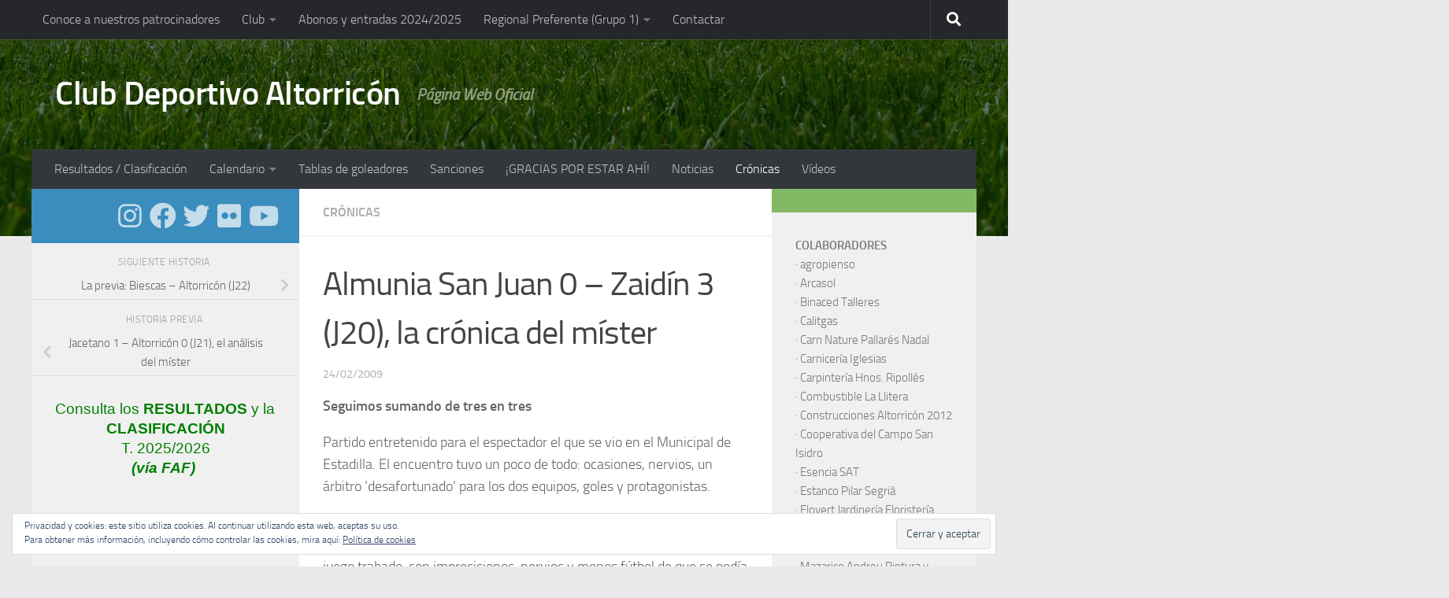

--- FILE ---
content_type: text/html; charset=UTF-8
request_url: https://cdaltorricon.com/2009/02/24/almunia-san-juan-0-zaidin-3-j20-la-cronica-del-mister/
body_size: 25975
content:
<!DOCTYPE html>
<html class="no-js" lang="es">
<head>
  <meta charset="UTF-8">
  <meta name="viewport" content="width=device-width, initial-scale=1.0">
  <link rel="profile" href="https://gmpg.org/xfn/11" />
  <link rel="pingback" href="https://cdaltorricon.com/xmlrpc.php">

  <meta name='robots' content='index, follow, max-image-preview:large, max-snippet:-1, max-video-preview:-1' />
	<style>img:is([sizes="auto" i], [sizes^="auto," i]) { contain-intrinsic-size: 3000px 1500px }</style>
	<script>document.documentElement.className = document.documentElement.className.replace("no-js","js");</script>

	<!-- This site is optimized with the Yoast SEO plugin v26.4 - https://yoast.com/wordpress/plugins/seo/ -->
	<title>Almunia San Juan 0 - Zaidín 3 (J20), la crónica del míster</title>
	<link rel="canonical" href="https://cdaltorricon.com/2009/02/24/almunia-san-juan-0-zaidin-3-j20-la-cronica-del-mister/" />
	<meta property="og:locale" content="es_ES" />
	<meta property="og:type" content="article" />
	<meta property="og:title" content="Almunia San Juan 0 - Zaidín 3 (J20), la crónica del míster" />
	<meta property="og:description" content="Seguimos sumando de tres en tres Partido entretenido para el espectador el que se vio en el Municipal de Estadilla. El encuentro tuvo un poco de todo: ocasiones, nervios, un árbitro &#8216;desafortunado&#8217; para los dos equipos, goles y protagonistas. La primera parte fue una tónica de las últimas jornadas, un&#046;&#046;&#046;" />
	<meta property="og:url" content="https://cdaltorricon.com/2009/02/24/almunia-san-juan-0-zaidin-3-j20-la-cronica-del-mister/" />
	<meta property="og:site_name" content="Club Deportivo Altorricón" />
	<meta property="article:publisher" content="http://www.facebook.com/cdaltorricon" />
	<meta property="article:published_time" content="2009-02-24T07:38:13+00:00" />
	<meta name="author" content="cdaltorricon" />
	<meta name="twitter:card" content="summary_large_image" />
	<meta name="twitter:creator" content="@cdaltorricon" />
	<meta name="twitter:site" content="@cdaltorricon" />
	<meta name="twitter:label1" content="Escrito por" />
	<meta name="twitter:data1" content="cdaltorricon" />
	<meta name="twitter:label2" content="Tiempo de lectura" />
	<meta name="twitter:data2" content="1 minuto" />
	<script type="application/ld+json" class="yoast-schema-graph">{"@context":"https://schema.org","@graph":[{"@type":"WebPage","@id":"https://cdaltorricon.com/2009/02/24/almunia-san-juan-0-zaidin-3-j20-la-cronica-del-mister/","url":"https://cdaltorricon.com/2009/02/24/almunia-san-juan-0-zaidin-3-j20-la-cronica-del-mister/","name":"Almunia San Juan 0 - Zaidín 3 (J20), la crónica del míster","isPartOf":{"@id":"https://cdaltorricon.com/#website"},"datePublished":"2009-02-24T07:38:13+00:00","author":{"@id":"https://cdaltorricon.com/#/schema/person/51b43c9e842455388820e3203d7a530a"},"breadcrumb":{"@id":"https://cdaltorricon.com/2009/02/24/almunia-san-juan-0-zaidin-3-j20-la-cronica-del-mister/#breadcrumb"},"inLanguage":"es","potentialAction":[{"@type":"ReadAction","target":["https://cdaltorricon.com/2009/02/24/almunia-san-juan-0-zaidin-3-j20-la-cronica-del-mister/"]}]},{"@type":"BreadcrumbList","@id":"https://cdaltorricon.com/2009/02/24/almunia-san-juan-0-zaidin-3-j20-la-cronica-del-mister/#breadcrumb","itemListElement":[{"@type":"ListItem","position":1,"name":"Portada","item":"https://cdaltorricon.com/"},{"@type":"ListItem","position":2,"name":"Almunia San Juan 0 &#8211; Zaidín 3 (J20), la crónica del míster"}]},{"@type":"WebSite","@id":"https://cdaltorricon.com/#website","url":"https://cdaltorricon.com/","name":"Club Deportivo Altorricón","description":"Página Web Oficial","potentialAction":[{"@type":"SearchAction","target":{"@type":"EntryPoint","urlTemplate":"https://cdaltorricon.com/?s={search_term_string}"},"query-input":{"@type":"PropertyValueSpecification","valueRequired":true,"valueName":"search_term_string"}}],"inLanguage":"es"},{"@type":"Person","@id":"https://cdaltorricon.com/#/schema/person/51b43c9e842455388820e3203d7a530a","name":"cdaltorricon","image":{"@type":"ImageObject","inLanguage":"es","@id":"https://cdaltorricon.com/#/schema/person/image/","url":"https://secure.gravatar.com/avatar/829343d3b81af7105d5d8d4a568e035eb1506cce99c71888671778ce02937dd6?s=96&d=blank&r=g","contentUrl":"https://secure.gravatar.com/avatar/829343d3b81af7105d5d8d4a568e035eb1506cce99c71888671778ce02937dd6?s=96&d=blank&r=g","caption":"cdaltorricon"},"url":"https://cdaltorricon.com/author/admin/"}]}</script>
	<!-- / Yoast SEO plugin. -->


<link rel='dns-prefetch' href='//stats.wp.com' />
<link rel='dns-prefetch' href='//v0.wordpress.com' />
<link rel='dns-prefetch' href='//jetpack.wordpress.com' />
<link rel='dns-prefetch' href='//s0.wp.com' />
<link rel='dns-prefetch' href='//public-api.wordpress.com' />
<link rel='dns-prefetch' href='//0.gravatar.com' />
<link rel='dns-prefetch' href='//1.gravatar.com' />
<link rel='dns-prefetch' href='//2.gravatar.com' />
<link rel="alternate" type="application/rss+xml" title="Club Deportivo Altorricón &raquo; Feed" href="https://cdaltorricon.com/feed/" />
<link rel="alternate" type="application/rss+xml" title="Club Deportivo Altorricón &raquo; Feed de los comentarios" href="https://cdaltorricon.com/comments/feed/" />
<link rel="alternate" type="application/rss+xml" title="Club Deportivo Altorricón &raquo; Comentario Almunia San Juan 0 &#8211; Zaidín 3 (J20), la crónica del míster del feed" href="https://cdaltorricon.com/2009/02/24/almunia-san-juan-0-zaidin-3-j20-la-cronica-del-mister/feed/" />
<script>
window._wpemojiSettings = {"baseUrl":"https:\/\/s.w.org\/images\/core\/emoji\/16.0.1\/72x72\/","ext":".png","svgUrl":"https:\/\/s.w.org\/images\/core\/emoji\/16.0.1\/svg\/","svgExt":".svg","source":{"concatemoji":"https:\/\/cdaltorricon.com\/wp-includes\/js\/wp-emoji-release.min.js?ver=6.8.3"}};
/*! This file is auto-generated */
!function(s,n){var o,i,e;function c(e){try{var t={supportTests:e,timestamp:(new Date).valueOf()};sessionStorage.setItem(o,JSON.stringify(t))}catch(e){}}function p(e,t,n){e.clearRect(0,0,e.canvas.width,e.canvas.height),e.fillText(t,0,0);var t=new Uint32Array(e.getImageData(0,0,e.canvas.width,e.canvas.height).data),a=(e.clearRect(0,0,e.canvas.width,e.canvas.height),e.fillText(n,0,0),new Uint32Array(e.getImageData(0,0,e.canvas.width,e.canvas.height).data));return t.every(function(e,t){return e===a[t]})}function u(e,t){e.clearRect(0,0,e.canvas.width,e.canvas.height),e.fillText(t,0,0);for(var n=e.getImageData(16,16,1,1),a=0;a<n.data.length;a++)if(0!==n.data[a])return!1;return!0}function f(e,t,n,a){switch(t){case"flag":return n(e,"\ud83c\udff3\ufe0f\u200d\u26a7\ufe0f","\ud83c\udff3\ufe0f\u200b\u26a7\ufe0f")?!1:!n(e,"\ud83c\udde8\ud83c\uddf6","\ud83c\udde8\u200b\ud83c\uddf6")&&!n(e,"\ud83c\udff4\udb40\udc67\udb40\udc62\udb40\udc65\udb40\udc6e\udb40\udc67\udb40\udc7f","\ud83c\udff4\u200b\udb40\udc67\u200b\udb40\udc62\u200b\udb40\udc65\u200b\udb40\udc6e\u200b\udb40\udc67\u200b\udb40\udc7f");case"emoji":return!a(e,"\ud83e\udedf")}return!1}function g(e,t,n,a){var r="undefined"!=typeof WorkerGlobalScope&&self instanceof WorkerGlobalScope?new OffscreenCanvas(300,150):s.createElement("canvas"),o=r.getContext("2d",{willReadFrequently:!0}),i=(o.textBaseline="top",o.font="600 32px Arial",{});return e.forEach(function(e){i[e]=t(o,e,n,a)}),i}function t(e){var t=s.createElement("script");t.src=e,t.defer=!0,s.head.appendChild(t)}"undefined"!=typeof Promise&&(o="wpEmojiSettingsSupports",i=["flag","emoji"],n.supports={everything:!0,everythingExceptFlag:!0},e=new Promise(function(e){s.addEventListener("DOMContentLoaded",e,{once:!0})}),new Promise(function(t){var n=function(){try{var e=JSON.parse(sessionStorage.getItem(o));if("object"==typeof e&&"number"==typeof e.timestamp&&(new Date).valueOf()<e.timestamp+604800&&"object"==typeof e.supportTests)return e.supportTests}catch(e){}return null}();if(!n){if("undefined"!=typeof Worker&&"undefined"!=typeof OffscreenCanvas&&"undefined"!=typeof URL&&URL.createObjectURL&&"undefined"!=typeof Blob)try{var e="postMessage("+g.toString()+"("+[JSON.stringify(i),f.toString(),p.toString(),u.toString()].join(",")+"));",a=new Blob([e],{type:"text/javascript"}),r=new Worker(URL.createObjectURL(a),{name:"wpTestEmojiSupports"});return void(r.onmessage=function(e){c(n=e.data),r.terminate(),t(n)})}catch(e){}c(n=g(i,f,p,u))}t(n)}).then(function(e){for(var t in e)n.supports[t]=e[t],n.supports.everything=n.supports.everything&&n.supports[t],"flag"!==t&&(n.supports.everythingExceptFlag=n.supports.everythingExceptFlag&&n.supports[t]);n.supports.everythingExceptFlag=n.supports.everythingExceptFlag&&!n.supports.flag,n.DOMReady=!1,n.readyCallback=function(){n.DOMReady=!0}}).then(function(){return e}).then(function(){var e;n.supports.everything||(n.readyCallback(),(e=n.source||{}).concatemoji?t(e.concatemoji):e.wpemoji&&e.twemoji&&(t(e.twemoji),t(e.wpemoji)))}))}((window,document),window._wpemojiSettings);
</script>
<link rel='stylesheet' id='sbi_styles-css' href='https://cdaltorricon.com/wp-content/plugins/instagram-feed/css/sbi-styles.min.css?ver=6.9.1' media='all' />
<style id='wp-emoji-styles-inline-css'>

	img.wp-smiley, img.emoji {
		display: inline !important;
		border: none !important;
		box-shadow: none !important;
		height: 1em !important;
		width: 1em !important;
		margin: 0 0.07em !important;
		vertical-align: -0.1em !important;
		background: none !important;
		padding: 0 !important;
	}
</style>
<link rel='stylesheet' id='wp-block-library-css' href='https://cdaltorricon.com/wp-includes/css/dist/block-library/style.min.css?ver=6.8.3' media='all' />
<style id='classic-theme-styles-inline-css'>
/*! This file is auto-generated */
.wp-block-button__link{color:#fff;background-color:#32373c;border-radius:9999px;box-shadow:none;text-decoration:none;padding:calc(.667em + 2px) calc(1.333em + 2px);font-size:1.125em}.wp-block-file__button{background:#32373c;color:#fff;text-decoration:none}
</style>
<link rel='stylesheet' id='mediaelement-css' href='https://cdaltorricon.com/wp-includes/js/mediaelement/mediaelementplayer-legacy.min.css?ver=4.2.17' media='all' />
<link rel='stylesheet' id='wp-mediaelement-css' href='https://cdaltorricon.com/wp-includes/js/mediaelement/wp-mediaelement.min.css?ver=6.8.3' media='all' />
<style id='jetpack-sharing-buttons-style-inline-css'>
.jetpack-sharing-buttons__services-list{display:flex;flex-direction:row;flex-wrap:wrap;gap:0;list-style-type:none;margin:5px;padding:0}.jetpack-sharing-buttons__services-list.has-small-icon-size{font-size:12px}.jetpack-sharing-buttons__services-list.has-normal-icon-size{font-size:16px}.jetpack-sharing-buttons__services-list.has-large-icon-size{font-size:24px}.jetpack-sharing-buttons__services-list.has-huge-icon-size{font-size:36px}@media print{.jetpack-sharing-buttons__services-list{display:none!important}}.editor-styles-wrapper .wp-block-jetpack-sharing-buttons{gap:0;padding-inline-start:0}ul.jetpack-sharing-buttons__services-list.has-background{padding:1.25em 2.375em}
</style>
<style id='global-styles-inline-css'>
:root{--wp--preset--aspect-ratio--square: 1;--wp--preset--aspect-ratio--4-3: 4/3;--wp--preset--aspect-ratio--3-4: 3/4;--wp--preset--aspect-ratio--3-2: 3/2;--wp--preset--aspect-ratio--2-3: 2/3;--wp--preset--aspect-ratio--16-9: 16/9;--wp--preset--aspect-ratio--9-16: 9/16;--wp--preset--color--black: #000000;--wp--preset--color--cyan-bluish-gray: #abb8c3;--wp--preset--color--white: #ffffff;--wp--preset--color--pale-pink: #f78da7;--wp--preset--color--vivid-red: #cf2e2e;--wp--preset--color--luminous-vivid-orange: #ff6900;--wp--preset--color--luminous-vivid-amber: #fcb900;--wp--preset--color--light-green-cyan: #7bdcb5;--wp--preset--color--vivid-green-cyan: #00d084;--wp--preset--color--pale-cyan-blue: #8ed1fc;--wp--preset--color--vivid-cyan-blue: #0693e3;--wp--preset--color--vivid-purple: #9b51e0;--wp--preset--gradient--vivid-cyan-blue-to-vivid-purple: linear-gradient(135deg,rgba(6,147,227,1) 0%,rgb(155,81,224) 100%);--wp--preset--gradient--light-green-cyan-to-vivid-green-cyan: linear-gradient(135deg,rgb(122,220,180) 0%,rgb(0,208,130) 100%);--wp--preset--gradient--luminous-vivid-amber-to-luminous-vivid-orange: linear-gradient(135deg,rgba(252,185,0,1) 0%,rgba(255,105,0,1) 100%);--wp--preset--gradient--luminous-vivid-orange-to-vivid-red: linear-gradient(135deg,rgba(255,105,0,1) 0%,rgb(207,46,46) 100%);--wp--preset--gradient--very-light-gray-to-cyan-bluish-gray: linear-gradient(135deg,rgb(238,238,238) 0%,rgb(169,184,195) 100%);--wp--preset--gradient--cool-to-warm-spectrum: linear-gradient(135deg,rgb(74,234,220) 0%,rgb(151,120,209) 20%,rgb(207,42,186) 40%,rgb(238,44,130) 60%,rgb(251,105,98) 80%,rgb(254,248,76) 100%);--wp--preset--gradient--blush-light-purple: linear-gradient(135deg,rgb(255,206,236) 0%,rgb(152,150,240) 100%);--wp--preset--gradient--blush-bordeaux: linear-gradient(135deg,rgb(254,205,165) 0%,rgb(254,45,45) 50%,rgb(107,0,62) 100%);--wp--preset--gradient--luminous-dusk: linear-gradient(135deg,rgb(255,203,112) 0%,rgb(199,81,192) 50%,rgb(65,88,208) 100%);--wp--preset--gradient--pale-ocean: linear-gradient(135deg,rgb(255,245,203) 0%,rgb(182,227,212) 50%,rgb(51,167,181) 100%);--wp--preset--gradient--electric-grass: linear-gradient(135deg,rgb(202,248,128) 0%,rgb(113,206,126) 100%);--wp--preset--gradient--midnight: linear-gradient(135deg,rgb(2,3,129) 0%,rgb(40,116,252) 100%);--wp--preset--font-size--small: 13px;--wp--preset--font-size--medium: 20px;--wp--preset--font-size--large: 36px;--wp--preset--font-size--x-large: 42px;--wp--preset--spacing--20: 0.44rem;--wp--preset--spacing--30: 0.67rem;--wp--preset--spacing--40: 1rem;--wp--preset--spacing--50: 1.5rem;--wp--preset--spacing--60: 2.25rem;--wp--preset--spacing--70: 3.38rem;--wp--preset--spacing--80: 5.06rem;--wp--preset--shadow--natural: 6px 6px 9px rgba(0, 0, 0, 0.2);--wp--preset--shadow--deep: 12px 12px 50px rgba(0, 0, 0, 0.4);--wp--preset--shadow--sharp: 6px 6px 0px rgba(0, 0, 0, 0.2);--wp--preset--shadow--outlined: 6px 6px 0px -3px rgba(255, 255, 255, 1), 6px 6px rgba(0, 0, 0, 1);--wp--preset--shadow--crisp: 6px 6px 0px rgba(0, 0, 0, 1);}:where(.is-layout-flex){gap: 0.5em;}:where(.is-layout-grid){gap: 0.5em;}body .is-layout-flex{display: flex;}.is-layout-flex{flex-wrap: wrap;align-items: center;}.is-layout-flex > :is(*, div){margin: 0;}body .is-layout-grid{display: grid;}.is-layout-grid > :is(*, div){margin: 0;}:where(.wp-block-columns.is-layout-flex){gap: 2em;}:where(.wp-block-columns.is-layout-grid){gap: 2em;}:where(.wp-block-post-template.is-layout-flex){gap: 1.25em;}:where(.wp-block-post-template.is-layout-grid){gap: 1.25em;}.has-black-color{color: var(--wp--preset--color--black) !important;}.has-cyan-bluish-gray-color{color: var(--wp--preset--color--cyan-bluish-gray) !important;}.has-white-color{color: var(--wp--preset--color--white) !important;}.has-pale-pink-color{color: var(--wp--preset--color--pale-pink) !important;}.has-vivid-red-color{color: var(--wp--preset--color--vivid-red) !important;}.has-luminous-vivid-orange-color{color: var(--wp--preset--color--luminous-vivid-orange) !important;}.has-luminous-vivid-amber-color{color: var(--wp--preset--color--luminous-vivid-amber) !important;}.has-light-green-cyan-color{color: var(--wp--preset--color--light-green-cyan) !important;}.has-vivid-green-cyan-color{color: var(--wp--preset--color--vivid-green-cyan) !important;}.has-pale-cyan-blue-color{color: var(--wp--preset--color--pale-cyan-blue) !important;}.has-vivid-cyan-blue-color{color: var(--wp--preset--color--vivid-cyan-blue) !important;}.has-vivid-purple-color{color: var(--wp--preset--color--vivid-purple) !important;}.has-black-background-color{background-color: var(--wp--preset--color--black) !important;}.has-cyan-bluish-gray-background-color{background-color: var(--wp--preset--color--cyan-bluish-gray) !important;}.has-white-background-color{background-color: var(--wp--preset--color--white) !important;}.has-pale-pink-background-color{background-color: var(--wp--preset--color--pale-pink) !important;}.has-vivid-red-background-color{background-color: var(--wp--preset--color--vivid-red) !important;}.has-luminous-vivid-orange-background-color{background-color: var(--wp--preset--color--luminous-vivid-orange) !important;}.has-luminous-vivid-amber-background-color{background-color: var(--wp--preset--color--luminous-vivid-amber) !important;}.has-light-green-cyan-background-color{background-color: var(--wp--preset--color--light-green-cyan) !important;}.has-vivid-green-cyan-background-color{background-color: var(--wp--preset--color--vivid-green-cyan) !important;}.has-pale-cyan-blue-background-color{background-color: var(--wp--preset--color--pale-cyan-blue) !important;}.has-vivid-cyan-blue-background-color{background-color: var(--wp--preset--color--vivid-cyan-blue) !important;}.has-vivid-purple-background-color{background-color: var(--wp--preset--color--vivid-purple) !important;}.has-black-border-color{border-color: var(--wp--preset--color--black) !important;}.has-cyan-bluish-gray-border-color{border-color: var(--wp--preset--color--cyan-bluish-gray) !important;}.has-white-border-color{border-color: var(--wp--preset--color--white) !important;}.has-pale-pink-border-color{border-color: var(--wp--preset--color--pale-pink) !important;}.has-vivid-red-border-color{border-color: var(--wp--preset--color--vivid-red) !important;}.has-luminous-vivid-orange-border-color{border-color: var(--wp--preset--color--luminous-vivid-orange) !important;}.has-luminous-vivid-amber-border-color{border-color: var(--wp--preset--color--luminous-vivid-amber) !important;}.has-light-green-cyan-border-color{border-color: var(--wp--preset--color--light-green-cyan) !important;}.has-vivid-green-cyan-border-color{border-color: var(--wp--preset--color--vivid-green-cyan) !important;}.has-pale-cyan-blue-border-color{border-color: var(--wp--preset--color--pale-cyan-blue) !important;}.has-vivid-cyan-blue-border-color{border-color: var(--wp--preset--color--vivid-cyan-blue) !important;}.has-vivid-purple-border-color{border-color: var(--wp--preset--color--vivid-purple) !important;}.has-vivid-cyan-blue-to-vivid-purple-gradient-background{background: var(--wp--preset--gradient--vivid-cyan-blue-to-vivid-purple) !important;}.has-light-green-cyan-to-vivid-green-cyan-gradient-background{background: var(--wp--preset--gradient--light-green-cyan-to-vivid-green-cyan) !important;}.has-luminous-vivid-amber-to-luminous-vivid-orange-gradient-background{background: var(--wp--preset--gradient--luminous-vivid-amber-to-luminous-vivid-orange) !important;}.has-luminous-vivid-orange-to-vivid-red-gradient-background{background: var(--wp--preset--gradient--luminous-vivid-orange-to-vivid-red) !important;}.has-very-light-gray-to-cyan-bluish-gray-gradient-background{background: var(--wp--preset--gradient--very-light-gray-to-cyan-bluish-gray) !important;}.has-cool-to-warm-spectrum-gradient-background{background: var(--wp--preset--gradient--cool-to-warm-spectrum) !important;}.has-blush-light-purple-gradient-background{background: var(--wp--preset--gradient--blush-light-purple) !important;}.has-blush-bordeaux-gradient-background{background: var(--wp--preset--gradient--blush-bordeaux) !important;}.has-luminous-dusk-gradient-background{background: var(--wp--preset--gradient--luminous-dusk) !important;}.has-pale-ocean-gradient-background{background: var(--wp--preset--gradient--pale-ocean) !important;}.has-electric-grass-gradient-background{background: var(--wp--preset--gradient--electric-grass) !important;}.has-midnight-gradient-background{background: var(--wp--preset--gradient--midnight) !important;}.has-small-font-size{font-size: var(--wp--preset--font-size--small) !important;}.has-medium-font-size{font-size: var(--wp--preset--font-size--medium) !important;}.has-large-font-size{font-size: var(--wp--preset--font-size--large) !important;}.has-x-large-font-size{font-size: var(--wp--preset--font-size--x-large) !important;}
:where(.wp-block-post-template.is-layout-flex){gap: 1.25em;}:where(.wp-block-post-template.is-layout-grid){gap: 1.25em;}
:where(.wp-block-columns.is-layout-flex){gap: 2em;}:where(.wp-block-columns.is-layout-grid){gap: 2em;}
:root :where(.wp-block-pullquote){font-size: 1.5em;line-height: 1.6;}
</style>
<link rel='stylesheet' id='contact-form-7-css' href='https://cdaltorricon.com/wp-content/plugins/contact-form-7/includes/css/styles.css?ver=6.1.3' media='all' />
<link rel='stylesheet' id='hueman-main-style-css' href='https://cdaltorricon.com/wp-content/themes/hueman/assets/front/css/main.min.css?ver=3.7.25' media='all' />
<style id='hueman-main-style-inline-css'>
body { font-size:1.00rem; }@media only screen and (min-width: 720px) {
        .nav > li { font-size:1.00rem; }
      }.container-inner { max-width: 1200px; }::selection { background-color: #3b8dbd; }
::-moz-selection { background-color: #3b8dbd; }a,a>span.hu-external::after,.themeform label .required,#flexslider-featured .flex-direction-nav .flex-next:hover,#flexslider-featured .flex-direction-nav .flex-prev:hover,.post-hover:hover .post-title a,.post-title a:hover,.sidebar.s1 .post-nav li a:hover i,.content .post-nav li a:hover i,.post-related a:hover,.sidebar.s1 .widget_rss ul li a,#footer .widget_rss ul li a,.sidebar.s1 .widget_calendar a,#footer .widget_calendar a,.sidebar.s1 .alx-tab .tab-item-category a,.sidebar.s1 .alx-posts .post-item-category a,.sidebar.s1 .alx-tab li:hover .tab-item-title a,.sidebar.s1 .alx-tab li:hover .tab-item-comment a,.sidebar.s1 .alx-posts li:hover .post-item-title a,#footer .alx-tab .tab-item-category a,#footer .alx-posts .post-item-category a,#footer .alx-tab li:hover .tab-item-title a,#footer .alx-tab li:hover .tab-item-comment a,#footer .alx-posts li:hover .post-item-title a,.comment-tabs li.active a,.comment-awaiting-moderation,.child-menu a:hover,.child-menu .current_page_item > a,.wp-pagenavi a{ color: #3b8dbd; }input[type="submit"],.themeform button[type="submit"],.sidebar.s1 .sidebar-top,.sidebar.s1 .sidebar-toggle,#flexslider-featured .flex-control-nav li a.flex-active,.post-tags a:hover,.sidebar.s1 .widget_calendar caption,#footer .widget_calendar caption,.author-bio .bio-avatar:after,.commentlist li.bypostauthor > .comment-body:after,.commentlist li.comment-author-admin > .comment-body:after{ background-color: #3b8dbd; }.post-format .format-container { border-color: #3b8dbd; }.sidebar.s1 .alx-tabs-nav li.active a,#footer .alx-tabs-nav li.active a,.comment-tabs li.active a,.wp-pagenavi a:hover,.wp-pagenavi a:active,.wp-pagenavi span.current{ border-bottom-color: #3b8dbd!important; }.sidebar.s2 .post-nav li a:hover i,
.sidebar.s2 .widget_rss ul li a,
.sidebar.s2 .widget_calendar a,
.sidebar.s2 .alx-tab .tab-item-category a,
.sidebar.s2 .alx-posts .post-item-category a,
.sidebar.s2 .alx-tab li:hover .tab-item-title a,
.sidebar.s2 .alx-tab li:hover .tab-item-comment a,
.sidebar.s2 .alx-posts li:hover .post-item-title a { color: #82b965; }
.sidebar.s2 .sidebar-top,.sidebar.s2 .sidebar-toggle,.post-comments,.jp-play-bar,.jp-volume-bar-value,.sidebar.s2 .widget_calendar caption{ background-color: #82b965; }.sidebar.s2 .alx-tabs-nav li.active a { border-bottom-color: #82b965; }
.post-comments::before { border-right-color: #82b965; }
      .search-expand,
              #nav-topbar.nav-container { background-color: #26272b}@media only screen and (min-width: 720px) {
                #nav-topbar .nav ul { background-color: #26272b; }
              }.is-scrolled #header .nav-container.desktop-sticky,
              .is-scrolled #header .search-expand { background-color: #26272b; background-color: rgba(38,39,43,0.90) }.is-scrolled .topbar-transparent #nav-topbar.desktop-sticky .nav ul { background-color: #26272b; background-color: rgba(38,39,43,0.95) }#header { background-color: #33363b; }
@media only screen and (min-width: 720px) {
  #nav-header .nav ul { background-color: #33363b; }
}
        #header #nav-mobile { background-color: #33363b; }.is-scrolled #header #nav-mobile { background-color: #33363b; background-color: rgba(51,54,59,0.90) }#nav-header.nav-container, #main-header-search .search-expand { background-color: #33363b; }
@media only screen and (min-width: 720px) {
  #nav-header .nav ul { background-color: #33363b; }
}
        img { -webkit-border-radius: 3px; border-radius: 3px; }body { background-color: #eaeaea; }
</style>
<link rel='stylesheet' id='hueman-font-awesome-css' href='https://cdaltorricon.com/wp-content/themes/hueman/assets/front/css/font-awesome.min.css?ver=3.7.25' media='all' />
<link rel='stylesheet' id='sharedaddy-css' href='https://cdaltorricon.com/wp-content/plugins/jetpack/modules/sharedaddy/sharing.css?ver=15.2' media='all' />
<link rel='stylesheet' id='social-logos-css' href='https://cdaltorricon.com/wp-content/plugins/jetpack/_inc/social-logos/social-logos.min.css?ver=15.2' media='all' />
<script src="https://cdaltorricon.com/wp-includes/js/jquery/jquery.min.js?ver=3.7.1" id="jquery-core-js"></script>
<script src="https://cdaltorricon.com/wp-includes/js/jquery/jquery-migrate.min.js?ver=3.4.1" id="jquery-migrate-js"></script>
<link rel="https://api.w.org/" href="https://cdaltorricon.com/wp-json/" /><link rel="alternate" title="JSON" type="application/json" href="https://cdaltorricon.com/wp-json/wp/v2/posts/1022" /><link rel="EditURI" type="application/rsd+xml" title="RSD" href="https://cdaltorricon.com/xmlrpc.php?rsd" />
<meta name="generator" content="WordPress 6.8.3" />
<link rel='shortlink' href='https://wp.me/p12hbC-gu' />
<link rel="alternate" title="oEmbed (JSON)" type="application/json+oembed" href="https://cdaltorricon.com/wp-json/oembed/1.0/embed?url=https%3A%2F%2Fcdaltorricon.com%2F2009%2F02%2F24%2Falmunia-san-juan-0-zaidin-3-j20-la-cronica-del-mister%2F" />
<link rel="alternate" title="oEmbed (XML)" type="text/xml+oembed" href="https://cdaltorricon.com/wp-json/oembed/1.0/embed?url=https%3A%2F%2Fcdaltorricon.com%2F2009%2F02%2F24%2Falmunia-san-juan-0-zaidin-3-j20-la-cronica-del-mister%2F&#038;format=xml" />
		<script type="text/javascript">
			var _statcounter = _statcounter || [];
			_statcounter.push({"tags": {"author": "admin"}});
		</script>
			<style>img#wpstats{display:none}</style>
		    <link rel="preload" as="font" type="font/woff2" href="https://cdaltorricon.com/wp-content/themes/hueman/assets/front/webfonts/fa-brands-400.woff2?v=5.15.2" crossorigin="anonymous"/>
    <link rel="preload" as="font" type="font/woff2" href="https://cdaltorricon.com/wp-content/themes/hueman/assets/front/webfonts/fa-regular-400.woff2?v=5.15.2" crossorigin="anonymous"/>
    <link rel="preload" as="font" type="font/woff2" href="https://cdaltorricon.com/wp-content/themes/hueman/assets/front/webfonts/fa-solid-900.woff2?v=5.15.2" crossorigin="anonymous"/>
  <link rel="preload" as="font" type="font/woff" href="https://cdaltorricon.com/wp-content/themes/hueman/assets/front/fonts/titillium-light-webfont.woff" crossorigin="anonymous"/>
<link rel="preload" as="font" type="font/woff" href="https://cdaltorricon.com/wp-content/themes/hueman/assets/front/fonts/titillium-lightitalic-webfont.woff" crossorigin="anonymous"/>
<link rel="preload" as="font" type="font/woff" href="https://cdaltorricon.com/wp-content/themes/hueman/assets/front/fonts/titillium-regular-webfont.woff" crossorigin="anonymous"/>
<link rel="preload" as="font" type="font/woff" href="https://cdaltorricon.com/wp-content/themes/hueman/assets/front/fonts/titillium-regularitalic-webfont.woff" crossorigin="anonymous"/>
<link rel="preload" as="font" type="font/woff" href="https://cdaltorricon.com/wp-content/themes/hueman/assets/front/fonts/titillium-semibold-webfont.woff" crossorigin="anonymous"/>
<style>
  /*  base : fonts
/* ------------------------------------ */
body { font-family: "Titillium", Arial, sans-serif; }
@font-face {
  font-family: 'Titillium';
  src: url('https://cdaltorricon.com/wp-content/themes/hueman/assets/front/fonts/titillium-light-webfont.eot');
  src: url('https://cdaltorricon.com/wp-content/themes/hueman/assets/front/fonts/titillium-light-webfont.svg#titillium-light-webfont') format('svg'),
     url('https://cdaltorricon.com/wp-content/themes/hueman/assets/front/fonts/titillium-light-webfont.eot?#iefix') format('embedded-opentype'),
     url('https://cdaltorricon.com/wp-content/themes/hueman/assets/front/fonts/titillium-light-webfont.woff') format('woff'),
     url('https://cdaltorricon.com/wp-content/themes/hueman/assets/front/fonts/titillium-light-webfont.ttf') format('truetype');
  font-weight: 300;
  font-style: normal;
}
@font-face {
  font-family: 'Titillium';
  src: url('https://cdaltorricon.com/wp-content/themes/hueman/assets/front/fonts/titillium-lightitalic-webfont.eot');
  src: url('https://cdaltorricon.com/wp-content/themes/hueman/assets/front/fonts/titillium-lightitalic-webfont.svg#titillium-lightitalic-webfont') format('svg'),
     url('https://cdaltorricon.com/wp-content/themes/hueman/assets/front/fonts/titillium-lightitalic-webfont.eot?#iefix') format('embedded-opentype'),
     url('https://cdaltorricon.com/wp-content/themes/hueman/assets/front/fonts/titillium-lightitalic-webfont.woff') format('woff'),
     url('https://cdaltorricon.com/wp-content/themes/hueman/assets/front/fonts/titillium-lightitalic-webfont.ttf') format('truetype');
  font-weight: 300;
  font-style: italic;
}
@font-face {
  font-family: 'Titillium';
  src: url('https://cdaltorricon.com/wp-content/themes/hueman/assets/front/fonts/titillium-regular-webfont.eot');
  src: url('https://cdaltorricon.com/wp-content/themes/hueman/assets/front/fonts/titillium-regular-webfont.svg#titillium-regular-webfont') format('svg'),
     url('https://cdaltorricon.com/wp-content/themes/hueman/assets/front/fonts/titillium-regular-webfont.eot?#iefix') format('embedded-opentype'),
     url('https://cdaltorricon.com/wp-content/themes/hueman/assets/front/fonts/titillium-regular-webfont.woff') format('woff'),
     url('https://cdaltorricon.com/wp-content/themes/hueman/assets/front/fonts/titillium-regular-webfont.ttf') format('truetype');
  font-weight: 400;
  font-style: normal;
}
@font-face {
  font-family: 'Titillium';
  src: url('https://cdaltorricon.com/wp-content/themes/hueman/assets/front/fonts/titillium-regularitalic-webfont.eot');
  src: url('https://cdaltorricon.com/wp-content/themes/hueman/assets/front/fonts/titillium-regularitalic-webfont.svg#titillium-regular-webfont') format('svg'),
     url('https://cdaltorricon.com/wp-content/themes/hueman/assets/front/fonts/titillium-regularitalic-webfont.eot?#iefix') format('embedded-opentype'),
     url('https://cdaltorricon.com/wp-content/themes/hueman/assets/front/fonts/titillium-regularitalic-webfont.woff') format('woff'),
     url('https://cdaltorricon.com/wp-content/themes/hueman/assets/front/fonts/titillium-regularitalic-webfont.ttf') format('truetype');
  font-weight: 400;
  font-style: italic;
}
@font-face {
    font-family: 'Titillium';
    src: url('https://cdaltorricon.com/wp-content/themes/hueman/assets/front/fonts/titillium-semibold-webfont.eot');
    src: url('https://cdaltorricon.com/wp-content/themes/hueman/assets/front/fonts/titillium-semibold-webfont.svg#titillium-semibold-webfont') format('svg'),
         url('https://cdaltorricon.com/wp-content/themes/hueman/assets/front/fonts/titillium-semibold-webfont.eot?#iefix') format('embedded-opentype'),
         url('https://cdaltorricon.com/wp-content/themes/hueman/assets/front/fonts/titillium-semibold-webfont.woff') format('woff'),
         url('https://cdaltorricon.com/wp-content/themes/hueman/assets/front/fonts/titillium-semibold-webfont.ttf') format('truetype');
  font-weight: 600;
  font-style: normal;
}
</style>
  <!--[if lt IE 9]>
<script src="https://cdaltorricon.com/wp-content/themes/hueman/assets/front/js/ie/html5shiv-printshiv.min.js"></script>
<script src="https://cdaltorricon.com/wp-content/themes/hueman/assets/front/js/ie/selectivizr.js"></script>
<![endif]-->
		<style id="wp-custom-css">
			/*
Te damos la bienvenida a CSS personalizado

Para saber cómo funciona, ve a http://wp.me/PEmnE-Bt
*/
/*
Te damos la bienvenida a CSS personalizado

Para saber cómo funciona, ve a http://wp.me/PEmnE-Bt
*/
#header {
	background: #f0f0f0 url('https://cdaltorricon.com/wp-content/uploads/2015/06/header-cdaltorricon-cesped-300.jpg') repeat-x;
	position: relative;
	padding-bottom: 60px;
}

.site-description {
	font-size: 20px;
	font-style: italic;
	color: #fff;
	color: rgba(255,255,255,0.5);
	float: left;
	margin-left: 20px;
	line-height: 60px;
	font-weight: bold;
	padding: 10px 0;
}


/* Start: Video Responsive */
.video-responsive {
    overflow:hidden;
    padding-bottom:400px; /* Adecua este valor para controlar la altura del video */
    position:relative;
    height:0;
}
.video-responsive iframe{
    left:0;
    top:0;
    height:100%;
    width:100%;
    position:absolute;
}
/* End: Video Responsive */		</style>
		</head>

<body data-rsssl=1 class="wp-singular post-template-default single single-post postid-1022 single-format-standard wp-embed-responsive wp-theme-hueman col-3cm full-width topbar-enabled mobile-primary-sidebar-first header-desktop-sticky hueman-3-7-25 chrome">
<div id="wrapper">
  <a class="screen-reader-text skip-link" href="#content">Saltar al contenido</a>
  
  <header id="header" class="both-menus-mobile-on two-mobile-menus both_menus header-ads-desktop  topbar-transparent no-header-img">
  
        <nav class="nav-container group desktop-menu desktop-sticky " id="nav-topbar" data-menu-id="header-1">
                <!-- <div class="ham__navbar-toggler collapsed" aria-expanded="false">
          <div class="ham__navbar-span-wrapper">
            <span class="ham-toggler-menu__span"></span>
          </div>
        </div> -->
        <button class="ham__navbar-toggler-two collapsed" title="Menu" aria-expanded="false">
          <span class="ham__navbar-span-wrapper">
            <span class="line line-1"></span>
            <span class="line line-2"></span>
            <span class="line line-3"></span>
          </span>
        </button>
              <div class="nav-text"></div>
  <div class="topbar-toggle-down">
    <i class="fas fa-angle-double-down" aria-hidden="true" data-toggle="down" title="Expandir menú"></i>
    <i class="fas fa-angle-double-up" aria-hidden="true" data-toggle="up" title="Contraer Menú"></i>
  </div>
  <div class="nav-wrap container">
    <ul id="menu-top-menu" class="nav container-inner group"><li id="menu-item-22130" class="menu-item menu-item-type-taxonomy menu-item-object-category menu-item-22130"><a href="https://cdaltorricon.com/category/conoce-a-nuestros-patrocinadores/">Conoce a nuestros patrocinadores</a></li>
<li id="menu-item-22066" class="menu-item menu-item-type-custom menu-item-object-custom menu-item-has-children menu-item-22066"><a>Club</a>
<ul class="sub-menu">
	<li id="menu-item-22080" class="menu-item menu-item-type-post_type menu-item-object-page menu-item-22080"><a href="https://cdaltorricon.com/patrocina-al-cd-altorricon/">Patrocina al CD Altorricón</a></li>
	<li id="menu-item-22067" class="menu-item menu-item-type-post_type menu-item-object-page menu-item-22067"><a href="https://cdaltorricon.com/junta-directiva-cd-altorricon-temporada-2022-2023/">Junta Directiva</a></li>
	<li id="menu-item-22068" class="menu-item menu-item-type-post_type menu-item-object-page menu-item-22068"><a href="https://cdaltorricon.com/historial/">Historial</a></li>
	<li id="menu-item-22070" class="menu-item menu-item-type-post_type menu-item-object-page menu-item-22070"><a href="https://cdaltorricon.com/palmares/">Palmarés</a></li>
	<li id="menu-item-22071" class="menu-item menu-item-type-post_type menu-item-object-page menu-item-22071"><a href="https://cdaltorricon.com/himno/">Himno</a></li>
	<li id="menu-item-22072" class="menu-item menu-item-type-post_type menu-item-object-page menu-item-22072"><a href="https://cdaltorricon.com/historia/">Historia</a></li>
	<li id="menu-item-22073" class="menu-item menu-item-type-post_type menu-item-object-page menu-item-22073"><a href="https://cdaltorricon.com/revista/">Revista ‘100% Altorricón’</a></li>
</ul>
</li>
<li id="menu-item-22074" class="menu-item menu-item-type-post_type menu-item-object-page menu-item-22074"><a href="https://cdaltorricon.com/abonos-y-entradas/">Abonos y entradas 2024/2025</a></li>
<li id="menu-item-22075" class="menu-item menu-item-type-custom menu-item-object-custom menu-item-has-children menu-item-22075"><a>Regional Preferente (Grupo 1)</a>
<ul class="sub-menu">
	<li id="menu-item-22076" class="menu-item menu-item-type-custom menu-item-object-custom menu-item-22076"><a target="_blank" rel="nofollow" href="https://www.futbolaragon.com/pnfg/NPcd/NFG_VisEquipos?cod_primaria=1000119&#038;Codigo_Equipo=843">Plantilla 2025/2026 (vía FAF)</a></li>
	<li id="menu-item-22077" class="menu-item menu-item-type-post_type menu-item-object-page menu-item-22077"><a href="https://cdaltorricon.com/resultados-y-clasificacion/">Resultados y Clasificación 2025/2026</a></li>
	<li id="menu-item-22078" class="menu-item menu-item-type-custom menu-item-object-custom menu-item-22078"><a target="_blank" rel="nofollow" href="https://www.futbolaragon.com/pnfg/NPcd/NFG_VisCalendario_Vis?cod_primaria=1000120&#038;codtemporada=20&#038;codcompeticion=6848858&#038;codgrupo=6848859&#038;CodJornada=1">Calendario (vía FAF)</a></li>
	<li id="menu-item-22284" class="menu-item menu-item-type-custom menu-item-object-custom menu-item-22284"><a target="_blank" rel="nofollow" href="https://www.futbolaragon.com/pnfg/NPcd/NFG_CMP_Goleadores?cod_primaria=1000120&#038;CodJornada=1&#038;codcompeticion=22320195&#038;codtemporada=21&#038;codgrupo=22320196">Goleadores (vía FAF)</a></li>
	<li id="menu-item-22079" class="menu-item menu-item-type-custom menu-item-object-custom menu-item-22079"><a target="_blank" rel="nofollow" href="https://www.futbolaragon.com/pnfg/NFG_ShwSancionesEqSnc?CodTemporada=21&#038;CodEquipo=843&#038;cod_primaria=1000173">Sanciones (vía FAF)</a></li>
</ul>
</li>
<li id="menu-item-22081" class="menu-item menu-item-type-post_type menu-item-object-page menu-item-22081"><a href="https://cdaltorricon.com/contactar/">Contactar</a></li>
</ul>  </div>
      <div id="topbar-header-search" class="container">
      <div class="container-inner">
        <button class="toggle-search"><i class="fas fa-search"></i></button>
        <div class="search-expand">
          <div class="search-expand-inner"><form role="search" method="get" class="search-form" action="https://cdaltorricon.com/">
				<label>
					<span class="screen-reader-text">Buscar:</span>
					<input type="search" class="search-field" placeholder="Buscar &hellip;" value="" name="s" />
				</label>
				<input type="submit" class="search-submit" value="Buscar" />
			</form></div>
        </div>
      </div><!--/.container-inner-->
    </div><!--/.container-->
  
</nav><!--/#nav-topbar-->  
  <div class="container group">
        <div class="container-inner">

                    <div class="group hu-pad central-header-zone">
                  <div class="logo-tagline-group">
                      <p class="site-title">                  <a class="custom-logo-link" href="https://cdaltorricon.com/" rel="home" title="Club Deportivo Altorricón | Inicio">Club Deportivo Altorricón</a>                </p>                                                <p class="site-description">Página Web Oficial</p>
                                        </div>

                                </div>
      
                <nav class="nav-container group desktop-menu " id="nav-header" data-menu-id="header-2">
                <!-- <div class="ham__navbar-toggler collapsed" aria-expanded="false">
          <div class="ham__navbar-span-wrapper">
            <span class="ham-toggler-menu__span"></span>
          </div>
        </div> -->
        <button class="ham__navbar-toggler-two collapsed" title="Menu" aria-expanded="false">
          <span class="ham__navbar-span-wrapper">
            <span class="line line-1"></span>
            <span class="line line-2"></span>
            <span class="line line-3"></span>
          </span>
        </button>
              <div class="nav-text"><!-- put your mobile menu text here --></div>

  <div class="nav-wrap container">
        <ul id="menu-submenu" class="nav container-inner group"><li id="menu-item-19676" class="menu-item menu-item-type-post_type menu-item-object-page menu-item-19676"><a href="https://cdaltorricon.com/resultados-y-clasificacion/">Resultados / Clasificación</a></li>
<li id="menu-item-22289" class="menu-item menu-item-type-custom menu-item-object-custom menu-item-has-children menu-item-22289"><a href="#">Calendario</a>
<ul class="sub-menu">
	<li id="menu-item-21871" class="menu-item menu-item-type-custom menu-item-object-custom menu-item-21871"><a target="_blank" rel="nofollow" href="https://www.futbolaragon.com/pnfg/NPcd/NFG_VisCompeticiones_Grupo?cod_primaria=1000123&#038;codequipo=843&#038;codgrupo=22320196">Calendario CD Altorricón</a></li>
	<li id="menu-item-19678" class="menu-item menu-item-type-custom menu-item-object-custom menu-item-19678"><a target="_blank" rel="nofollow" href="https://www.futbolaragon.com/pnfg/NPcd/NFG_VisCalendario_Vis?cod_primaria=1000120&#038;codtemporada=21&#038;codcompeticion=22320195&#038;codgrupo=22320196&#038;CodJornada=1">Calendario de todos los equipos</a></li>
</ul>
</li>
<li id="menu-item-21870" class="menu-item menu-item-type-custom menu-item-object-custom menu-item-21870"><a target="_blank" rel="nofollow" href="https://www.futbolaragon.com/pnfg/NPcd/NFG_CMP_Goleadores?cod_primaria=1000120&#038;CodJornada=1&#038;codcompeticion=22320195&#038;codtemporada=21&#038;codgrupo=22320196">Tablas de goleadores</a></li>
<li id="menu-item-22288" class="menu-item menu-item-type-custom menu-item-object-custom menu-item-22288"><a target="_blank" href="https://www.futbolaragon.com/pnfg/NFG_ShwSancionesEqSnc?CodTemporada=21&#038;CodEquipo=843&#038;cod_primaria=1000173">Sanciones</a></li>
<li id="menu-item-22083" class="menu-item menu-item-type-post_type menu-item-object-page menu-item-22083"><a href="https://cdaltorricon.com/gracias/">¡GRACIAS POR ESTAR AHÍ!</a></li>
<li id="menu-item-13133" class="menu-item menu-item-type-taxonomy menu-item-object-category menu-item-13133"><a href="https://cdaltorricon.com/category/noticias/">Noticias</a></li>
<li id="menu-item-13132" class="menu-item menu-item-type-taxonomy menu-item-object-category current-post-ancestor current-menu-parent current-post-parent menu-item-13132"><a href="https://cdaltorricon.com/category/cronicas/">Crónicas</a></li>
<li id="menu-item-21906" class="menu-item menu-item-type-taxonomy menu-item-object-category menu-item-21906"><a href="https://cdaltorricon.com/category/videos/">Vídeos</a></li>
</ul>  </div>
</nav><!--/#nav-header-->      
    </div><!--/.container-inner-->
      </div><!--/.container-->

</header><!--/#header-->
  
  <div class="container" id="page">
    <div class="container-inner">
            <div class="main">
        <div class="main-inner group">
          
              <main class="content" id="content">
              <div class="page-title hu-pad group">
          	    		<ul class="meta-single group">
    			<li class="category"><a href="https://cdaltorricon.com/category/cronicas/" rel="category tag">Crónicas</a></li>
    			    		</ul>
            
    </div><!--/.page-title-->
          <div class="hu-pad group">
              <article class="post-1022 post type-post status-publish format-standard hentry category-cronicas">
    <div class="post-inner group">

      <h1 class="post-title entry-title">Almunia San Juan 0 &#8211; Zaidín 3 (J20), la crónica del míster</h1>
  <p class="post-byline">
                                      <time class="published" datetime="2009-02-24T09:38:13+01:00">24/02/2009</time>
                      </p>

                                
      <div class="clear"></div>

      <div class="entry themeform">
        <div class="entry-inner">
          <p><strong>Seguimos sumando de tres en tres</strong></p>
<p>Partido entretenido para el espectador el que se vio en el Municipal de Estadilla. El encuentro tuvo un poco de todo: ocasiones, nervios, un árbitro &#8216;desafortunado&#8217; para los dos equipos, goles y protagonistas.</p>
<p>La primera parte fue una tónica de las últimas jornadas, un equipo rival hipermotivado por la visita del líder, y como consecuencia de ello, un juego trabado, con imprecisiones, nervios y menos fútbol de que se podía esperar. Tardamos diez minutos en tomarle el pulso al partido, la Almunia estuvo muy agresivo y trabajó de lo lindo. A medida que pasaron los minutos fuimos haciéndonos dueños del partido, y con ello llegaron las ocasiones, pero con poca claridad de ideas y poco acierto. Así que al final llegamos al descanso tal y como empezamos, empatados a cero.</p>
<p>En la segunda parte el decorado cambió por completo. La entrada de Damián nos dio otro aire al ataque y más profundidad, y con ello llegaron las primeras ocasiones y el primer gol de Bep. Posteriormente Damián puso el cero a dos en el marcador tras una buena jugada. Con un par de goles de ventaja el equipo jugó a placer y las ocasiones fueron llegando. Al final Bep marcó el definitivo cero a tres.</p>
<p>Destacar la buena segunda parte del equipo y la tarjeta de Alegre.</p>
<p>A seguir trabajando.</p>
<p><em>Oriol Gaya</em></p>
<div class="sharedaddy sd-sharing-enabled"><div class="robots-nocontent sd-block sd-social sd-social-official sd-sharing"><h3 class="sd-title">Compartir:</h3><div class="sd-content"><ul><li class="share-facebook"><div class="fb-share-button" data-href="https://cdaltorricon.com/2009/02/24/almunia-san-juan-0-zaidin-3-j20-la-cronica-del-mister/" data-layout="button_count"></div></li><li class="share-twitter"><a href="https://twitter.com/share" class="twitter-share-button" data-url="https://cdaltorricon.com/2009/02/24/almunia-san-juan-0-zaidin-3-j20-la-cronica-del-mister/" data-text="Almunia San Juan 0 - Zaidín 3 (J20), la crónica del míster" data-via="cdaltorricon" >Tweet</a></li><li class="share-jetpack-whatsapp"><a rel="nofollow noopener noreferrer"
				data-shared="sharing-whatsapp-1022"
				class="share-jetpack-whatsapp sd-button"
				href="https://cdaltorricon.com/2009/02/24/almunia-san-juan-0-zaidin-3-j20-la-cronica-del-mister/?share=jetpack-whatsapp"
				target="_blank"
				aria-labelledby="sharing-whatsapp-1022"
				>
				<span id="sharing-whatsapp-1022" hidden>Haz clic para compartir en WhatsApp (Se abre en una ventana nueva)</span>
				<span>WhatsApp</span>
			</a></li><li class="share-telegram"><a rel="nofollow noopener noreferrer"
				data-shared="sharing-telegram-1022"
				class="share-telegram sd-button"
				href="https://cdaltorricon.com/2009/02/24/almunia-san-juan-0-zaidin-3-j20-la-cronica-del-mister/?share=telegram"
				target="_blank"
				aria-labelledby="sharing-telegram-1022"
				>
				<span id="sharing-telegram-1022" hidden>Haz clic para compartir en Telegram (Se abre en una ventana nueva)</span>
				<span>Telegram</span>
			</a></li><li class="share-linkedin"><div class="linkedin_button"><script type="in/share" data-url="https://cdaltorricon.com/2009/02/24/almunia-san-juan-0-zaidin-3-j20-la-cronica-del-mister/" data-counter="right"></script></div></li><li class="share-print"><a rel="nofollow noopener noreferrer"
				data-shared="sharing-print-1022"
				class="share-print sd-button"
				href="https://cdaltorricon.com/2009/02/24/almunia-san-juan-0-zaidin-3-j20-la-cronica-del-mister/#print?share=print"
				target="_blank"
				aria-labelledby="sharing-print-1022"
				>
				<span id="sharing-print-1022" hidden>Haz clic para imprimir (Se abre en una ventana nueva)</span>
				<span>Imprimir</span>
			</a></li><li class="share-email"><a rel="nofollow noopener noreferrer"
				data-shared="sharing-email-1022"
				class="share-email sd-button"
				href="mailto:?subject=%5BEntrada%20compartida%5D%20Almunia%20San%20Juan%200%20-%20Zaid%C3%ADn%203%20%28J20%29%2C%20la%20cr%C3%B3nica%20del%20m%C3%ADster&#038;body=https%3A%2F%2Fcdaltorricon.com%2F2009%2F02%2F24%2Falmunia-san-juan-0-zaidin-3-j20-la-cronica-del-mister%2F&#038;share=email"
				target="_blank"
				aria-labelledby="sharing-email-1022"
				data-email-share-error-title="¿Tienes un correo electrónico configurado?" data-email-share-error-text="Si tienes problemas al compartir por correo electrónico, es posible que sea porque no tengas un correo electrónico configurado en tu navegador. Puede que tengas que crear un nuevo correo electrónico tú mismo." data-email-share-nonce="7333f30b2d" data-email-share-track-url="https://cdaltorricon.com/2009/02/24/almunia-san-juan-0-zaidin-3-j20-la-cronica-del-mister/?share=email">
				<span id="sharing-email-1022" hidden>Haz clic para enviar un enlace por correo electrónico a un amigo (Se abre en una ventana nueva)</span>
				<span>Correo electrónico</span>
			</a></li><li class="share-end"></li></ul></div></div></div>          <nav class="pagination group">
                      </nav><!--/.pagination-->
        </div>

        
        <div class="clear"></div>
      </div><!--/.entry-->

    </div><!--/.post-inner-->
  </article><!--/.post-->

<div class="clear"></div>






<section id="comments" class="themeform">

	
		<h3 class="heading">2 Respuestas</h3>

		<ul class="comment-tabs group">
			<li class="active"><a href="#commentlist-container"><i class="far fa-comments"></i>Comentarios<span>2</span></a></li>
			<li><a href="#pinglist-container"><i class="fas fa-share"></i>Pingbacks<span>0</span></a></li>
		</ul>

				<div id="commentlist-container" class="comment-tab">

			<ol class="commentlist">
						<li class="comment even thread-even depth-1" id="comment-728">
				<div id="div-comment-728" class="comment-body">
				<div class="comment-author vcard">
			<img alt='' src='https://secure.gravatar.com/avatar/4e78fc374a5d461ac6768b1621d7e19dfa94633b55bc04fe7d1b12a90d84e6db?s=48&#038;d=blank&#038;r=g' srcset='https://secure.gravatar.com/avatar/4e78fc374a5d461ac6768b1621d7e19dfa94633b55bc04fe7d1b12a90d84e6db?s=96&#038;d=blank&#038;r=g 2x' class='avatar avatar-48 photo' height='48' width='48' loading='lazy' decoding='async'/>			<cite class="fn">uno que fue a estadilla</cite> <span class="says">dice:</span>		</div>
		
		<div class="comment-meta commentmetadata">
			<a href="https://cdaltorricon.com/2009/02/24/almunia-san-juan-0-zaidin-3-j20-la-cronica-del-mister/#comment-728">24/02/2009 a las 10:51</a>		</div>

		<p>Y EL TAPON DE BEEP?<br />
FELICITARLO TAMBIEN.</p>

		
				</div>
				</li><!-- #comment-## -->
		<li class="comment odd alt thread-odd thread-alt depth-1" id="comment-729">
				<div id="div-comment-729" class="comment-body">
				<div class="comment-author vcard">
			<img alt='' src='https://secure.gravatar.com/avatar/e051f0c12cb91cd150b16f96f3b49d8c1668c8227d1e323d98612d6b37139b67?s=48&#038;d=blank&#038;r=g' srcset='https://secure.gravatar.com/avatar/e051f0c12cb91cd150b16f96f3b49d8c1668c8227d1e323d98612d6b37139b67?s=96&#038;d=blank&#038;r=g 2x' class='avatar avatar-48 photo' height='48' width='48' loading='lazy' decoding='async'/>			<cite class="fn">mustafa</cite> <span class="says">dice:</span>		</div>
		
		<div class="comment-meta commentmetadata">
			<a href="https://cdaltorricon.com/2009/02/24/almunia-san-juan-0-zaidin-3-j20-la-cronica-del-mister/#comment-729">24/02/2009 a las 22:26</a>		</div>

		<p>Hombreee&#8230; ya eran horas de que nombraran a Damian, aunque tampoco hace falta abusar ahora&#8230; sobraoooo!!</p>

		
				</div>
				</li><!-- #comment-## -->
			</ol><!--/.commentlist-->

			
		</div>
		
		
	
	
</section><!--/#comments-->          </div><!--/.hu-pad-->
            </main><!--/.content-->
          

	<div class="sidebar s1 collapsed" data-position="left" data-layout="col-3cm" data-sb-id="s1">

		<button class="sidebar-toggle" title="Amplia la barra lateral"><i class="fas sidebar-toggle-arrows"></i></button>

		<div class="sidebar-content">

			           			<div class="sidebar-top group">
                                            <ul class="social-links"><li><a rel="nofollow noopener noreferrer" class="social-tooltip"  title="Síguenos en Instagram" aria-label="Síguenos en Instagram" href="https://www.instagram.com/cd_altorricon/" target="_blank"  style="font-size:34px"><i class="fab fa-instagram"></i></a></li><li><a rel="nofollow noopener noreferrer" class="social-tooltip"  title="Síguenos en Facebook" aria-label="Síguenos en Facebook" href="http://facebook.com/cdaltorricon" target="_blank"  style="color:rgba(255,255,255,0.7);font-size:34px"><i class="fab fa-facebook"></i></a></li><li><a rel="nofollow noopener noreferrer" class="social-tooltip"  title="Síguenos en Twitter" aria-label="Síguenos en Twitter" href="http://twitter.com/cdaltorricon" target="_blank"  style="color:rgba(255,255,255,0.7);font-size:34px"><i class="fab fa-twitter"></i></a></li><li><a rel="nofollow noopener noreferrer" class="social-tooltip"  title="Síguenos en Flickr" aria-label="Síguenos en Flickr" href="http://flickr.com/photos/cdaltorricon" target="_blank"  style="color:rgba(255,255,255,0.7);font-size:34px"><i class="fab fa-flickr"></i></a></li><li><a rel="nofollow noopener noreferrer" class="social-tooltip"  title="Síguenos en Youtube" aria-label="Síguenos en Youtube" href="https://www.youtube.com/user/cdaltorricon" target="_blank"  style="color:rgba(255,255,255,0.7);font-size:34px"><i class="fab fa-youtube"></i></a></li></ul>  			</div>
			
				<ul class="post-nav group">
				<li class="next"><strong>Siguiente historia&nbsp;</strong><a href="https://cdaltorricon.com/2009/03/01/la-previa-biescas-altorricon-j22/" rel="next"><i class="fas fa-chevron-right"></i><span>La previa: Biescas &#8211; Altorricón (J22)</span></a></li>
		
				<li class="previous"><strong>Historia previa&nbsp;</strong><a href="https://cdaltorricon.com/2009/02/24/jacetano-1-altorricon-0-j21-el-analisis-del-mister/" rel="prev"><i class="fas fa-chevron-left"></i><span>Jacetano 1 &#8211; Altorricón 0 (J21), el análisis del míster</span></a></li>
			</ul>

			
			<div id="block-49" class="widget widget_block">
<pre class="wp-block-preformatted"><p style="text-align: center;"><a href="https://www.futbolaragon.com/pnfg/NPcd/NFG_VisClasificacion?cod_primaria=1000120&amp;codgrupo=22320196&amp;codcompeticion=22320195&amp;codjornada=&amp;codtemporada=21" target="_blank" rel="noreferrer noopener nofollow"><span style="font-size: 14pt; color: #008000; font-family: verdana, geneva, sans-serif;">Consulta los <strong>RESULTADOS</strong> y la <strong>CLASIFICACIÓN</strong></span><br><span style="font-size: 14pt; color: #008000; font-family: verdana, geneva, sans-serif;">T. 2025/2026</span><br><span style="font-size: 14pt; color: #008000; font-family: verdana, geneva, sans-serif;"><strong><em>(vía FAF)</em></strong></span></a><span style="font-size: 14pt; color: #008000; font-family: verdana, geneva, sans-serif;"><strong><em> </em></strong></span></p></pre>
</div><div id="block-32" class="widget widget_block">
<pre class="wp-block-preformatted"><strong>PATROCINADORES PRINCIPALES</strong></pre>
</div><div id="block-26" class="widget widget_block widget_media_image"><div class="wp-block-image">
<figure class="aligncenter"><a href="https://www.altorricon.es/" target="_blank" rel="nofollow"><img loading="lazy" decoding="async" width="280" height="238" src="https://cdaltorricon.com/wp-content/uploads/2022/12/ayuntamiento-altorricon-280.png" alt="Ayuntamiento de Altorricón" class="wp-image-22052"/></a></figure></div></div><div id="block-27" class="widget widget_block widget_media_image"><div class="wp-block-image">
<figure class="aligncenter"><a href="https://www.claveriaservicios.com/" target="_blank" rel="nofollow"><img loading="lazy" decoding="async" width="280" height="221" src="https://cdaltorricon.com/wp-content/uploads/2022/12/claveria-servicios-280.png" alt="Clavería Servicios" class="wp-image-22053"/></a></figure></div></div><div id="block-28" class="widget widget_block widget_media_image"><div class="wp-block-image">
<figure class="aligncenter"><a href="https://hotelciudaddebinefar.com/" target="_blank" rel="nofollow"><img loading="lazy" decoding="async" width="280" height="76" src="https://cdaltorricon.com/wp-content/uploads/2022/12/hotel-spa-ciudad-binefar-280.png" alt="Hotel &amp; Spa Ciudad de Binéfar" class="wp-image-22056"/></a></figure></div></div><div id="block-29" class="widget widget_block widget_media_image"><div class="wp-block-image">
<figure class="aligncenter"><a href="https://www.facebook.com/profile.php?id=100063464740215" target="_blank" rel="nofollow"><img loading="lazy" decoding="async" width="280" height="76" src="https://cdaltorricon.com/wp-content/uploads/2022/12/el-pastoret-bar-restaurante-280.png" alt="Bar Restaurante El Pastoret" class="wp-image-22055"/></a></figure></div></div><div id="block-30" class="widget widget_block widget_media_image"><div class="wp-block-image">
<figure class="aligncenter"><a href="https://www.agralia.es/" target="_blank" rel="nofollow"><img loading="lazy" decoding="async" width="280" height="112" src="https://cdaltorricon.com/wp-content/uploads/2022/12/agralia-280.png" alt="Agralia" class="wp-image-22051"/></a></figure></div></div><div id="block-31" class="widget widget_block widget_media_image"><div class="wp-block-image">
<figure class="aligncenter"><a href="https://www.copinsa.es/" target="_blank" rel="nofollow"><img loading="lazy" decoding="async" width="280" height="115" src="https://cdaltorricon.com/wp-content/uploads/2022/12/copinsa-280.png" alt="Copinsa" class="wp-image-22054"/></a></figure></div></div><div id="block-33" class="widget widget_block widget_text">
<p><strong>PATROCINADORES</strong></p>
</div><div id="block-34" class="widget widget_block widget_media_image"><div class="wp-block-image">
<figure class="aligncenter"><a href="https://palauconstrucciones.com" target="_blank" rel="noreferrer noopener"><img loading="lazy" decoding="async" width="280" height="90" src="https://cdaltorricon.com/wp-content/uploads/2022/12/palau-construcciones-280.png" alt="Palau Construcciones" class="wp-image-22084"/></a></figure></div></div><div id="block-35" class="widget widget_block widget_media_image"><div class="wp-block-image">
<figure class="aligncenter"><a href="https://ochoa.bigmat.es/" target="_blank" rel="noreferrer noopener"><img loading="lazy" decoding="async" width="280" height="70" src="https://cdaltorricon.com/wp-content/uploads/2022/12/bigmat-ochoa-280.png" alt="BigMat Ochoa" class="wp-image-22086"/></a></figure></div></div><div id="block-36" class="widget widget_block widget_media_image"><div class="wp-block-image">
<figure class="aligncenter"><a href="https://zuritaasesores.com" target="_blank" rel="noreferrer noopener"><img loading="lazy" decoding="async" width="280" height="70" src="https://cdaltorricon.com/wp-content/uploads/2022/12/zurita-asesores-280.png" alt="Zurita Asesores" class="wp-image-22087"/></a></figure></div></div><div id="block-37" class="widget widget_block widget_media_image"><div class="wp-block-image">
<figure class="aligncenter"><img loading="lazy" decoding="async" width="280" height="136" src="https://cdaltorricon.com/wp-content/uploads/2022/12/physis-lleida-280.png" alt="Physis Lleida" class="wp-image-22089"/></figure></div></div><div id="block-38" class="widget widget_block widget_media_image"><div class="wp-block-image">
<figure class="aligncenter"><a href="https://ojefer.com" target="_blank" rel="noreferrer noopener"><img loading="lazy" decoding="async" width="280" height="120" src="https://cdaltorricon.com/wp-content/uploads/2022/12/ojefer-280.png" alt="Ojefer" class="wp-image-22090"/></a></figure></div></div><div id="block-39" class="widget widget_block widget_media_image"><div class="wp-block-image">
<figure class="aligncenter"><a href="https://roide.com" target="_blank" rel="noreferrer noopener"><img loading="lazy" decoding="async" width="280" height="140" src="https://cdaltorricon.com/wp-content/uploads/2022/12/roide-280.png" alt="Roide" class="wp-image-22091"/></a></figure></div></div><div id="block-25" class="widget widget_block"></div><div id="block-40" class="widget widget_block widget_text">
<p></p>
</div>
		</div><!--/.sidebar-content-->

	</div><!--/.sidebar-->

	<div class="sidebar s2 collapsed" data-position="right" data-layout="col-3cm" data-sb-id="s2">

	<button class="sidebar-toggle" title="Amplia la barra lateral"><i class="fas sidebar-toggle-arrows"></i></button>

	<div class="sidebar-content">

		  		<div class="sidebar-top group">
          		</div>
		
		
		<div id="block-44" class="widget widget_block"><p><p><strong>COLABORADORES</strong></p>
<p>· <a href="https://www.agropienso.es" target="_blank" rel="nofollow">agropienso</a><br>
· <a href="https://www.arcasol.com" target="_blank" rel="nofollow">Arcasol</a><br>
· <a href="https://www.drivercenter.eu/es-es/talleres-y-tiendas-neumaticos/binaced/ES0006106934.html" target="_blank" rel="nofollow">Binaced Talleres</a><br>
· <a href="https://www.paginasamarillas.es/f/tamarite-de-litera/calitgas-2000-s-l-_022336408_000000001.html" target="_blank" rel="nofollow">Calitgas</a><br>
· <a href="https://carnnature.com" target="_blank" rel="nofollow">Carn Nature Pallarés Nadal</a><br>
· <a href="https://guia.heraldo.es/p/carniceria-iglesias-altorricon-6216094/" target="_blank" rel="nofollow">Carnicería Iglesias</a><br>
· <a href="https://guia.heraldo.es/p/hermanos-ripolles-s-c-altorricon-6243442/" target="_blank" rel="nofollow">Carpintería Hnos. Ripollés</a><br>
· <a href="https://empresite.eleconomista.es/COMBUSTIBLES-LLITERA.html" target="_blank" rel="nofollow">Combustible La Llitera</a><br>
· <a href="https://www.paginasamarillas.es/f/altorricon/construcciones-altorricon-2012-s-l-l-_224351593_000000001.html" target="_blank" rel="nofollow">Construcciones Altorricón 2012</a><br>
· <a href="https://guia.heraldo.es/p/cooperativa-campo-san-isidro-coop-altorricon-6239507/" target="_blank" rel="nofollow">Cooperativa del Campo San Isidro</a><br>
· <a href="https://www.esenciasat.com" target="_blank" rel="nofollow">Esencia SAT</a><br>
· <a href="https://www.facebook.com/estancopilarsegria/" target="_blank" rel="nofollow">Estanco Pilar Segrià</a><br>
· Flovert Jardinería Floristería<br>
· <a href="https://innovaconstructora.com" target="_blank" rel="nofollow">Innova Futuro</a><br>
· Instalaciones Aguilar<br>
· <a href="https://www.paginasamarillas.es/f/altorricon/mazarico-andreu-pintura-y-decoracion_228566477_000000001.html" target="_blank" rel="nofollow">Mazarico Andreu Pintura y Decoración</a><br>
· <a href="https://www.pinturaslepanto.com" target="_blank" rel="nofollow">Pinturas Lepanto</a><br>
· <a href="https://limpasto.es" target="_blank" rel="nofollow">Pizzería artesanal Limpasto</a><br>
· <a href="https://www.talleresmecanicos.net/taller/aldabo-sant-ramon-3746394/" target="_blank" rel="nofollow">Talleres Aldabó</a><br>
· <a href="https://www.tallerxxi.com/talleres-giral" target="_blank" rel="nofollow">Talleres Giral</a><br>
· <a href="https://www.facebook.com/Zero39GastroBar" target="_blank" rel="nofollow">Zero39 gastro&gt;bar</a></p></p></div><div id="linkcat-32" class="widget widget_links"><h3 class="widget-title">Enlaces de interés</h3>
	<ul class='xoxo blogroll'>
<li><a href="https://www.facebook.com/Altorrico-En-Marcha-710313375765524/" title="Página en Facebook de la asociación Altorricó En Marcha">Altorricó En Marcha</a></li>
<li><a href="http://sincables.altorricon.com/" target="_blank">Altorricon Sin Cables</a></li>
<li><a href="http://www.altorricon.org/" target="_blank">Ayuntamiento de Altorricón</a></li>
<li><a href="https://www.facebook.com/labandaaltorricon/" target="_blank">Banda de Tambores, Bombos y Cornetas &#8211; Altorricón</a></li>
<li><a href="http://bibliotecaaltorricon.blogspot.com.es/" target="_blank">Biblioteca Municipal de Altorricón</a></li>
<li><a href="https://www.facebook.com/tamtamtukem/" title="Tam Tam Tukem" target="_blank">Tam Tam Tukem</a></li>

	</ul>
</div>
<div id="archives-3" class="widget widget_archive"><h3 class="widget-title">Archivo</h3>		<label class="screen-reader-text" for="archives-dropdown-3">Archivo</label>
		<select id="archives-dropdown-3" name="archive-dropdown">
			
			<option value="">Elegir el mes</option>
				<option value='https://cdaltorricon.com/2024/01/'> enero 2024 </option>
	<option value='https://cdaltorricon.com/2023/05/'> mayo 2023 </option>
	<option value='https://cdaltorricon.com/2023/04/'> abril 2023 </option>
	<option value='https://cdaltorricon.com/2023/03/'> marzo 2023 </option>
	<option value='https://cdaltorricon.com/2023/02/'> febrero 2023 </option>
	<option value='https://cdaltorricon.com/2023/01/'> enero 2023 </option>
	<option value='https://cdaltorricon.com/2022/12/'> diciembre 2022 </option>
	<option value='https://cdaltorricon.com/2022/11/'> noviembre 2022 </option>
	<option value='https://cdaltorricon.com/2022/10/'> octubre 2022 </option>
	<option value='https://cdaltorricon.com/2022/09/'> septiembre 2022 </option>
	<option value='https://cdaltorricon.com/2022/08/'> agosto 2022 </option>
	<option value='https://cdaltorricon.com/2022/06/'> junio 2022 </option>
	<option value='https://cdaltorricon.com/2022/03/'> marzo 2022 </option>
	<option value='https://cdaltorricon.com/2022/02/'> febrero 2022 </option>
	<option value='https://cdaltorricon.com/2022/01/'> enero 2022 </option>
	<option value='https://cdaltorricon.com/2021/12/'> diciembre 2021 </option>
	<option value='https://cdaltorricon.com/2021/11/'> noviembre 2021 </option>
	<option value='https://cdaltorricon.com/2021/10/'> octubre 2021 </option>
	<option value='https://cdaltorricon.com/2020/09/'> septiembre 2020 </option>
	<option value='https://cdaltorricon.com/2020/01/'> enero 2020 </option>
	<option value='https://cdaltorricon.com/2019/12/'> diciembre 2019 </option>
	<option value='https://cdaltorricon.com/2019/11/'> noviembre 2019 </option>
	<option value='https://cdaltorricon.com/2019/10/'> octubre 2019 </option>
	<option value='https://cdaltorricon.com/2019/09/'> septiembre 2019 </option>
	<option value='https://cdaltorricon.com/2019/07/'> julio 2019 </option>
	<option value='https://cdaltorricon.com/2019/06/'> junio 2019 </option>
	<option value='https://cdaltorricon.com/2019/05/'> mayo 2019 </option>
	<option value='https://cdaltorricon.com/2019/04/'> abril 2019 </option>
	<option value='https://cdaltorricon.com/2019/03/'> marzo 2019 </option>
	<option value='https://cdaltorricon.com/2019/02/'> febrero 2019 </option>
	<option value='https://cdaltorricon.com/2019/01/'> enero 2019 </option>
	<option value='https://cdaltorricon.com/2018/12/'> diciembre 2018 </option>
	<option value='https://cdaltorricon.com/2018/11/'> noviembre 2018 </option>
	<option value='https://cdaltorricon.com/2018/10/'> octubre 2018 </option>
	<option value='https://cdaltorricon.com/2018/09/'> septiembre 2018 </option>
	<option value='https://cdaltorricon.com/2018/08/'> agosto 2018 </option>
	<option value='https://cdaltorricon.com/2018/06/'> junio 2018 </option>
	<option value='https://cdaltorricon.com/2018/05/'> mayo 2018 </option>
	<option value='https://cdaltorricon.com/2018/04/'> abril 2018 </option>
	<option value='https://cdaltorricon.com/2018/03/'> marzo 2018 </option>
	<option value='https://cdaltorricon.com/2018/02/'> febrero 2018 </option>
	<option value='https://cdaltorricon.com/2018/01/'> enero 2018 </option>
	<option value='https://cdaltorricon.com/2017/12/'> diciembre 2017 </option>
	<option value='https://cdaltorricon.com/2017/11/'> noviembre 2017 </option>
	<option value='https://cdaltorricon.com/2017/10/'> octubre 2017 </option>
	<option value='https://cdaltorricon.com/2017/09/'> septiembre 2017 </option>
	<option value='https://cdaltorricon.com/2017/06/'> junio 2017 </option>
	<option value='https://cdaltorricon.com/2017/05/'> mayo 2017 </option>
	<option value='https://cdaltorricon.com/2017/04/'> abril 2017 </option>
	<option value='https://cdaltorricon.com/2017/03/'> marzo 2017 </option>
	<option value='https://cdaltorricon.com/2017/02/'> febrero 2017 </option>
	<option value='https://cdaltorricon.com/2017/01/'> enero 2017 </option>
	<option value='https://cdaltorricon.com/2016/12/'> diciembre 2016 </option>
	<option value='https://cdaltorricon.com/2016/11/'> noviembre 2016 </option>
	<option value='https://cdaltorricon.com/2016/10/'> octubre 2016 </option>
	<option value='https://cdaltorricon.com/2016/09/'> septiembre 2016 </option>
	<option value='https://cdaltorricon.com/2016/08/'> agosto 2016 </option>
	<option value='https://cdaltorricon.com/2016/07/'> julio 2016 </option>
	<option value='https://cdaltorricon.com/2016/06/'> junio 2016 </option>
	<option value='https://cdaltorricon.com/2016/05/'> mayo 2016 </option>
	<option value='https://cdaltorricon.com/2016/04/'> abril 2016 </option>
	<option value='https://cdaltorricon.com/2016/03/'> marzo 2016 </option>
	<option value='https://cdaltorricon.com/2016/02/'> febrero 2016 </option>
	<option value='https://cdaltorricon.com/2016/01/'> enero 2016 </option>
	<option value='https://cdaltorricon.com/2015/12/'> diciembre 2015 </option>
	<option value='https://cdaltorricon.com/2015/11/'> noviembre 2015 </option>
	<option value='https://cdaltorricon.com/2015/10/'> octubre 2015 </option>
	<option value='https://cdaltorricon.com/2015/09/'> septiembre 2015 </option>
	<option value='https://cdaltorricon.com/2015/08/'> agosto 2015 </option>
	<option value='https://cdaltorricon.com/2015/07/'> julio 2015 </option>
	<option value='https://cdaltorricon.com/2015/06/'> junio 2015 </option>
	<option value='https://cdaltorricon.com/2015/05/'> mayo 2015 </option>
	<option value='https://cdaltorricon.com/2015/04/'> abril 2015 </option>
	<option value='https://cdaltorricon.com/2015/03/'> marzo 2015 </option>
	<option value='https://cdaltorricon.com/2015/02/'> febrero 2015 </option>
	<option value='https://cdaltorricon.com/2015/01/'> enero 2015 </option>
	<option value='https://cdaltorricon.com/2014/12/'> diciembre 2014 </option>
	<option value='https://cdaltorricon.com/2014/11/'> noviembre 2014 </option>
	<option value='https://cdaltorricon.com/2014/10/'> octubre 2014 </option>
	<option value='https://cdaltorricon.com/2014/09/'> septiembre 2014 </option>
	<option value='https://cdaltorricon.com/2014/08/'> agosto 2014 </option>
	<option value='https://cdaltorricon.com/2014/07/'> julio 2014 </option>
	<option value='https://cdaltorricon.com/2014/06/'> junio 2014 </option>
	<option value='https://cdaltorricon.com/2014/05/'> mayo 2014 </option>
	<option value='https://cdaltorricon.com/2014/04/'> abril 2014 </option>
	<option value='https://cdaltorricon.com/2014/03/'> marzo 2014 </option>
	<option value='https://cdaltorricon.com/2014/02/'> febrero 2014 </option>
	<option value='https://cdaltorricon.com/2014/01/'> enero 2014 </option>
	<option value='https://cdaltorricon.com/2013/12/'> diciembre 2013 </option>
	<option value='https://cdaltorricon.com/2013/11/'> noviembre 2013 </option>
	<option value='https://cdaltorricon.com/2013/10/'> octubre 2013 </option>
	<option value='https://cdaltorricon.com/2013/09/'> septiembre 2013 </option>
	<option value='https://cdaltorricon.com/2013/08/'> agosto 2013 </option>
	<option value='https://cdaltorricon.com/2013/07/'> julio 2013 </option>
	<option value='https://cdaltorricon.com/2013/06/'> junio 2013 </option>
	<option value='https://cdaltorricon.com/2013/05/'> mayo 2013 </option>
	<option value='https://cdaltorricon.com/2013/04/'> abril 2013 </option>
	<option value='https://cdaltorricon.com/2013/03/'> marzo 2013 </option>
	<option value='https://cdaltorricon.com/2013/02/'> febrero 2013 </option>
	<option value='https://cdaltorricon.com/2013/01/'> enero 2013 </option>
	<option value='https://cdaltorricon.com/2012/12/'> diciembre 2012 </option>
	<option value='https://cdaltorricon.com/2012/11/'> noviembre 2012 </option>
	<option value='https://cdaltorricon.com/2012/10/'> octubre 2012 </option>
	<option value='https://cdaltorricon.com/2012/09/'> septiembre 2012 </option>
	<option value='https://cdaltorricon.com/2012/08/'> agosto 2012 </option>
	<option value='https://cdaltorricon.com/2012/07/'> julio 2012 </option>
	<option value='https://cdaltorricon.com/2012/06/'> junio 2012 </option>
	<option value='https://cdaltorricon.com/2012/05/'> mayo 2012 </option>
	<option value='https://cdaltorricon.com/2012/04/'> abril 2012 </option>
	<option value='https://cdaltorricon.com/2012/03/'> marzo 2012 </option>
	<option value='https://cdaltorricon.com/2012/02/'> febrero 2012 </option>
	<option value='https://cdaltorricon.com/2012/01/'> enero 2012 </option>
	<option value='https://cdaltorricon.com/2011/12/'> diciembre 2011 </option>
	<option value='https://cdaltorricon.com/2011/11/'> noviembre 2011 </option>
	<option value='https://cdaltorricon.com/2011/10/'> octubre 2011 </option>
	<option value='https://cdaltorricon.com/2011/09/'> septiembre 2011 </option>
	<option value='https://cdaltorricon.com/2011/08/'> agosto 2011 </option>
	<option value='https://cdaltorricon.com/2011/07/'> julio 2011 </option>
	<option value='https://cdaltorricon.com/2011/06/'> junio 2011 </option>
	<option value='https://cdaltorricon.com/2011/05/'> mayo 2011 </option>
	<option value='https://cdaltorricon.com/2011/04/'> abril 2011 </option>
	<option value='https://cdaltorricon.com/2011/03/'> marzo 2011 </option>
	<option value='https://cdaltorricon.com/2011/02/'> febrero 2011 </option>
	<option value='https://cdaltorricon.com/2011/01/'> enero 2011 </option>
	<option value='https://cdaltorricon.com/2010/12/'> diciembre 2010 </option>
	<option value='https://cdaltorricon.com/2010/11/'> noviembre 2010 </option>
	<option value='https://cdaltorricon.com/2010/10/'> octubre 2010 </option>
	<option value='https://cdaltorricon.com/2010/09/'> septiembre 2010 </option>
	<option value='https://cdaltorricon.com/2010/08/'> agosto 2010 </option>
	<option value='https://cdaltorricon.com/2010/07/'> julio 2010 </option>
	<option value='https://cdaltorricon.com/2010/06/'> junio 2010 </option>
	<option value='https://cdaltorricon.com/2010/05/'> mayo 2010 </option>
	<option value='https://cdaltorricon.com/2010/04/'> abril 2010 </option>
	<option value='https://cdaltorricon.com/2010/03/'> marzo 2010 </option>
	<option value='https://cdaltorricon.com/2010/02/'> febrero 2010 </option>
	<option value='https://cdaltorricon.com/2010/01/'> enero 2010 </option>
	<option value='https://cdaltorricon.com/2009/12/'> diciembre 2009 </option>
	<option value='https://cdaltorricon.com/2009/11/'> noviembre 2009 </option>
	<option value='https://cdaltorricon.com/2009/10/'> octubre 2009 </option>
	<option value='https://cdaltorricon.com/2009/09/'> septiembre 2009 </option>
	<option value='https://cdaltorricon.com/2009/08/'> agosto 2009 </option>
	<option value='https://cdaltorricon.com/2009/07/'> julio 2009 </option>
	<option value='https://cdaltorricon.com/2009/06/'> junio 2009 </option>
	<option value='https://cdaltorricon.com/2009/05/'> mayo 2009 </option>
	<option value='https://cdaltorricon.com/2009/04/'> abril 2009 </option>
	<option value='https://cdaltorricon.com/2009/03/'> marzo 2009 </option>
	<option value='https://cdaltorricon.com/2009/02/'> febrero 2009 </option>
	<option value='https://cdaltorricon.com/2009/01/'> enero 2009 </option>
	<option value='https://cdaltorricon.com/2008/12/'> diciembre 2008 </option>
	<option value='https://cdaltorricon.com/2008/11/'> noviembre 2008 </option>
	<option value='https://cdaltorricon.com/2008/10/'> octubre 2008 </option>
	<option value='https://cdaltorricon.com/2008/09/'> septiembre 2008 </option>
	<option value='https://cdaltorricon.com/2008/08/'> agosto 2008 </option>
	<option value='https://cdaltorricon.com/2008/07/'> julio 2008 </option>
	<option value='https://cdaltorricon.com/2008/06/'> junio 2008 </option>
	<option value='https://cdaltorricon.com/2008/05/'> mayo 2008 </option>
	<option value='https://cdaltorricon.com/2008/04/'> abril 2008 </option>
	<option value='https://cdaltorricon.com/2008/03/'> marzo 2008 </option>
	<option value='https://cdaltorricon.com/2008/02/'> febrero 2008 </option>
	<option value='https://cdaltorricon.com/2008/01/'> enero 2008 </option>
	<option value='https://cdaltorricon.com/2007/12/'> diciembre 2007 </option>
	<option value='https://cdaltorricon.com/2007/11/'> noviembre 2007 </option>
	<option value='https://cdaltorricon.com/2007/10/'> octubre 2007 </option>
	<option value='https://cdaltorricon.com/2007/09/'> septiembre 2007 </option>
	<option value='https://cdaltorricon.com/2007/08/'> agosto 2007 </option>
	<option value='https://cdaltorricon.com/2007/07/'> julio 2007 </option>
	<option value='https://cdaltorricon.com/2007/05/'> mayo 2007 </option>
	<option value='https://cdaltorricon.com/2007/04/'> abril 2007 </option>
	<option value='https://cdaltorricon.com/2007/03/'> marzo 2007 </option>
	<option value='https://cdaltorricon.com/2007/02/'> febrero 2007 </option>
	<option value='https://cdaltorricon.com/2007/01/'> enero 2007 </option>
	<option value='https://cdaltorricon.com/2006/12/'> diciembre 2006 </option>
	<option value='https://cdaltorricon.com/2006/11/'> noviembre 2006 </option>
	<option value='https://cdaltorricon.com/2006/10/'> octubre 2006 </option>
	<option value='https://cdaltorricon.com/2006/09/'> septiembre 2006 </option>
	<option value='https://cdaltorricon.com/2006/08/'> agosto 2006 </option>
	<option value='https://cdaltorricon.com/2006/06/'> junio 2006 </option>
	<option value='https://cdaltorricon.com/2006/05/'> mayo 2006 </option>
	<option value='https://cdaltorricon.com/2006/04/'> abril 2006 </option>
	<option value='https://cdaltorricon.com/2006/03/'> marzo 2006 </option>
	<option value='https://cdaltorricon.com/2006/02/'> febrero 2006 </option>
	<option value='https://cdaltorricon.com/2006/01/'> enero 2006 </option>
	<option value='https://cdaltorricon.com/2005/12/'> diciembre 2005 </option>
	<option value='https://cdaltorricon.com/2005/11/'> noviembre 2005 </option>
	<option value='https://cdaltorricon.com/2005/10/'> octubre 2005 </option>
	<option value='https://cdaltorricon.com/2005/09/'> septiembre 2005 </option>
	<option value='https://cdaltorricon.com/2005/08/'> agosto 2005 </option>
	<option value='https://cdaltorricon.com/2005/05/'> mayo 2005 </option>
	<option value='https://cdaltorricon.com/2005/04/'> abril 2005 </option>
	<option value='https://cdaltorricon.com/2005/03/'> marzo 2005 </option>
	<option value='https://cdaltorricon.com/2005/02/'> febrero 2005 </option>
	<option value='https://cdaltorricon.com/2005/01/'> enero 2005 </option>
	<option value='https://cdaltorricon.com/2004/12/'> diciembre 2004 </option>
	<option value='https://cdaltorricon.com/2004/11/'> noviembre 2004 </option>
	<option value='https://cdaltorricon.com/2004/10/'> octubre 2004 </option>
	<option value='https://cdaltorricon.com/2004/09/'> septiembre 2004 </option>
	<option value='https://cdaltorricon.com/2004/08/'> agosto 2004 </option>
	<option value='https://cdaltorricon.com/2004/05/'> mayo 2004 </option>
	<option value='https://cdaltorricon.com/2004/04/'> abril 2004 </option>
	<option value='https://cdaltorricon.com/2004/03/'> marzo 2004 </option>
	<option value='https://cdaltorricon.com/2004/02/'> febrero 2004 </option>
	<option value='https://cdaltorricon.com/2004/01/'> enero 2004 </option>
	<option value='https://cdaltorricon.com/2003/12/'> diciembre 2003 </option>
	<option value='https://cdaltorricon.com/2003/11/'> noviembre 2003 </option>
	<option value='https://cdaltorricon.com/2003/10/'> octubre 2003 </option>
	<option value='https://cdaltorricon.com/2003/09/'> septiembre 2003 </option>

		</select>

			<script>
(function() {
	var dropdown = document.getElementById( "archives-dropdown-3" );
	function onSelectChange() {
		if ( dropdown.options[ dropdown.selectedIndex ].value !== '' ) {
			document.location.href = this.options[ this.selectedIndex ].value;
		}
	}
	dropdown.onchange = onSelectChange;
})();
</script>
</div><div id="block-46" class="widget widget_block widget_categories"><ul class="wp-block-categories-list wp-block-categories">	<li class="cat-item cat-item-8"><a href="https://cdaltorricon.com/category/altorricon-fashion/">&#039;Altorricón Fashion&#039;</a>
</li>
	<li class="cat-item cat-item-44"><a href="https://cdaltorricon.com/category/altorricon-running-festival/">&#039;Running Festival Altorricón&#039;</a>
</li>
	<li class="cat-item cat-item-13"><a href="https://cdaltorricon.com/category/audios/">Audios</a>
</li>
	<li class="cat-item cat-item-7"><a href="https://cdaltorricon.com/category/calendario-al-desnudo/">Calendario &#039;Al Desnudo&#039;</a>
</li>
	<li class="cat-item cat-item-46"><a href="https://cdaltorricon.com/category/conoce-a-nuestros-patrocinadores/">Conoce a nuestros patrocinadores</a>
</li>
	<li class="cat-item cat-item-2"><a href="https://cdaltorricon.com/category/cronicas/">Crónicas</a>
</li>
	<li class="cat-item cat-item-16"><a href="https://cdaltorricon.com/category/cuestionarios/">Cuestionarios</a>
</li>
	<li class="cat-item cat-item-6"><a href="https://cdaltorricon.com/category/fotografias/">Fotografías</a>
</li>
	<li class="cat-item cat-item-20"><a href="https://cdaltorricon.com/category/humor/">Humor</a>
</li>
	<li class="cat-item cat-item-15"><a href="https://cdaltorricon.com/category/internet-social-media/">Internet / Social Media</a>
</li>
	<li class="cat-item cat-item-14"><a href="https://cdaltorricon.com/category/libros/">Libros</a>
</li>
	<li class="cat-item cat-item-12"><a href="https://cdaltorricon.com/category/musica/">Música</a>
</li>
	<li class="cat-item cat-item-4"><a href="https://cdaltorricon.com/category/noticias/">Noticias</a>
</li>
	<li class="cat-item cat-item-21"><a href="https://cdaltorricon.com/category/opinion/">Opinión</a>
</li>
	<li class="cat-item cat-item-19"><a href="https://cdaltorricon.com/category/previas/">Previas</a>
</li>
	<li class="cat-item cat-item-10"><a href="https://cdaltorricon.com/category/videos/">Vídeos</a>
</li>
</ul></div>
	</div><!--/.sidebar-content-->

</div><!--/.sidebar-->

        </div><!--/.main-inner-->
      </div><!--/.main-->
    </div><!--/.container-inner-->
  </div><!--/.container-->
    <footer id="footer">

    
    
        <section class="container" id="footer-widgets">
          <div class="container-inner">

            <div class="hu-pad group">

                                <div class="footer-widget-1 grid one-full last">
                    <div id="eu_cookie_law_widget-2" class="widget widget_eu_cookie_law_widget">
<div
	class="hide-on-button"
	data-hide-timeout="30"
	data-consent-expiration="180"
	id="eu-cookie-law"
>
	<form method="post" id="jetpack-eu-cookie-law-form">
		<input type="submit" value="Cerrar y aceptar" class="accept" />
	</form>

	Privacidad y cookies: este sitio utiliza cookies. Al continuar utilizando esta web, aceptas su uso. <br />
Para obtener más información, incluyendo cómo controlar las cookies, mira aquí:
		<a href="https://automattic.com/cookies/" rel="nofollow">
		Política de cookies	</a>
</div>
</div>                  </div>
              
            </div><!--/.hu-pad-->

          </div><!--/.container-inner-->
        </section><!--/.container-->

    
    
    <section class="container" id="footer-bottom">
      <div class="container-inner">

        <a id="back-to-top" href="#"><i class="fas fa-angle-up"></i></a>

        <div class="hu-pad group">

          <div class="grid one-half">
                        
            <div id="copyright">
                <p></p>
            </div><!--/#copyright-->

            
          </div>

          <div class="grid one-half last">
                                          <ul class="social-links"><li><a rel="nofollow noopener noreferrer" class="social-tooltip"  title="Síguenos en Instagram" aria-label="Síguenos en Instagram" href="https://www.instagram.com/cd_altorricon/" target="_blank"  style="font-size:34px"><i class="fab fa-instagram"></i></a></li><li><a rel="nofollow noopener noreferrer" class="social-tooltip"  title="Síguenos en Facebook" aria-label="Síguenos en Facebook" href="http://facebook.com/cdaltorricon" target="_blank"  style="color:rgba(255,255,255,0.7);font-size:34px"><i class="fab fa-facebook"></i></a></li><li><a rel="nofollow noopener noreferrer" class="social-tooltip"  title="Síguenos en Twitter" aria-label="Síguenos en Twitter" href="http://twitter.com/cdaltorricon" target="_blank"  style="color:rgba(255,255,255,0.7);font-size:34px"><i class="fab fa-twitter"></i></a></li><li><a rel="nofollow noopener noreferrer" class="social-tooltip"  title="Síguenos en Flickr" aria-label="Síguenos en Flickr" href="http://flickr.com/photos/cdaltorricon" target="_blank"  style="color:rgba(255,255,255,0.7);font-size:34px"><i class="fab fa-flickr"></i></a></li><li><a rel="nofollow noopener noreferrer" class="social-tooltip"  title="Síguenos en Youtube" aria-label="Síguenos en Youtube" href="https://www.youtube.com/user/cdaltorricon" target="_blank"  style="color:rgba(255,255,255,0.7);font-size:34px"><i class="fab fa-youtube"></i></a></li></ul>                                    </div>

        </div><!--/.hu-pad-->

      </div><!--/.container-inner-->
    </section><!--/.container-->

  </footer><!--/#footer-->

</div><!--/#wrapper-->

<script type="speculationrules">
{"prefetch":[{"source":"document","where":{"and":[{"href_matches":"\/*"},{"not":{"href_matches":["\/wp-*.php","\/wp-admin\/*","\/wp-content\/uploads\/*","\/wp-content\/*","\/wp-content\/plugins\/*","\/wp-content\/themes\/hueman\/*","\/*\\?(.+)"]}},{"not":{"selector_matches":"a[rel~=\"nofollow\"]"}},{"not":{"selector_matches":".no-prefetch, .no-prefetch a"}}]},"eagerness":"conservative"}]}
</script>
		<!-- Start of StatCounter Code -->
		<script>
			<!--
			var sc_project=3996351;
			var sc_security="4ece5764";
			var sc_invisible=1;
		</script>
        <script type="text/javascript" src="https://www.statcounter.com/counter/counter.js" async></script>
		<noscript><div class="statcounter"><a title="web analytics" href="https://statcounter.com/"><img class="statcounter" src="https://c.statcounter.com/3996351/0/4ece5764/1/" alt="web analytics" /></a></div></noscript>
		<!-- End of StatCounter Code -->
			<div style="display:none">
			<div class="grofile-hash-map-17c0ee60d81a519ba5ca3e44bc674213">
		</div>
		<div class="grofile-hash-map-1f4d41a8dd8d3f1c5d1ee2e5479d65b1">
		</div>
		</div>
		<!-- Instagram Feed JS -->
<script type="text/javascript">
var sbiajaxurl = "https://cdaltorricon.com/wp-admin/admin-ajax.php";
</script>

	<script type="text/javascript">
		window.WPCOM_sharing_counts = {"https:\/\/cdaltorricon.com\/2009\/02\/24\/almunia-san-juan-0-zaidin-3-j20-la-cronica-del-mister\/":1022};
	</script>
							<div id="fb-root"></div>
			<script>(function(d, s, id) { var js, fjs = d.getElementsByTagName(s)[0]; if (d.getElementById(id)) return; js = d.createElement(s); js.id = id; js.src = 'https://connect.facebook.net/es_ES/sdk.js#xfbml=1&amp;appId=249643311490&version=v2.3'; fjs.parentNode.insertBefore(js, fjs); }(document, 'script', 'facebook-jssdk'));</script>
			<script>
			document.body.addEventListener( 'is.post-load', function() {
				if ( 'undefined' !== typeof FB ) {
					FB.XFBML.parse();
				}
			} );
			</script>
						<script>!function(d,s,id){var js,fjs=d.getElementsByTagName(s)[0],p=/^http:/.test(d.location)?'http':'https';if(!d.getElementById(id)){js=d.createElement(s);js.id=id;js.src=p+'://platform.twitter.com/widgets.js';fjs.parentNode.insertBefore(js,fjs);}}(document, 'script', 'twitter-wjs');</script>
						<script type="text/javascript">
				( function () {
					var currentScript = document.currentScript;

					// Helper function to load an external script.
					function loadScript( url, cb ) {
						var script = document.createElement( 'script' );
						var prev = currentScript || document.getElementsByTagName( 'script' )[ 0 ];
						script.setAttribute( 'async', true );
						script.setAttribute( 'src', url );
						prev.parentNode.insertBefore( script, prev );
						script.addEventListener( 'load', cb );
					}

					function init() {
						loadScript( 'https://platform.linkedin.com/in.js?async=true', function () {
							if ( typeof IN !== 'undefined' ) {
								IN.init();
							}
						} );
					}

					if ( document.readyState === 'loading' ) {
						document.addEventListener( 'DOMContentLoaded', init );
					} else {
						init();
					}

					document.body.addEventListener( 'is.post-load', function() {
						if ( typeof IN !== 'undefined' ) {
							IN.parse();
						}
					} );
				} )();
			</script>
			<style id='jetpack-block-slideshow-inline-css'>
.wp-block-jetpack-slideshow{margin-bottom:1.5em;min-width:0;position:relative}.wp-block-jetpack-slideshow [tabindex="-1"]:focus{outline:0}.wp-block-jetpack-slideshow.wp-amp-block>.wp-block-jetpack-slideshow_container{opacity:1}.wp-block-jetpack-slideshow.wp-amp-block.wp-block-jetpack-slideshow__autoplay .wp-block-jetpack-slideshow_button-play,.wp-block-jetpack-slideshow.wp-amp-block.wp-block-jetpack-slideshow__autoplay.wp-block-jetpack-slideshow__autoplay-playing .wp-block-jetpack-slideshow_button-pause{display:block}.wp-block-jetpack-slideshow.wp-amp-block.wp-block-jetpack-slideshow__autoplay.wp-block-jetpack-slideshow__autoplay-playing .wp-block-jetpack-slideshow_button-play{display:none}.wp-block-jetpack-slideshow .wp-block-jetpack-slideshow_container{opacity:0;overflow:hidden;width:100%}.wp-block-jetpack-slideshow .wp-block-jetpack-slideshow_container.wp-swiper-initialized{opacity:1}.wp-block-jetpack-slideshow .wp-block-jetpack-slideshow_container:not(.wp-swiper-initialized) .wp-block-jetpack-slideshow_swiper-wrapper{aspect-ratio:max(min(var(--aspect-ratio),1.7777777778),1);max-height:80vh}.wp-block-jetpack-slideshow .wp-block-jetpack-slideshow_container:not(.wp-swiper-initialized) .wp-block-jetpack-slideshow_slide:not(:first-of-type){height:1px}.wp-block-jetpack-slideshow .wp-block-jetpack-slideshow_container.swiper-container{display:block}.wp-block-jetpack-slideshow .wp-block-jetpack-slideshow_container .wp-block-jetpack-slideshow_slide,.wp-block-jetpack-slideshow .wp-block-jetpack-slideshow_container .wp-block-jetpack-slideshow_swiper-wrapper{line-height:normal;margin:0;padding:0}.wp-block-jetpack-slideshow .wp-block-jetpack-slideshow_container ul.wp-block-jetpack-slideshow_swiper-wrapper{display:flex}.wp-block-jetpack-slideshow .wp-block-jetpack-slideshow_slide{display:flex;height:100%;width:100%}.wp-block-jetpack-slideshow .wp-block-jetpack-slideshow_slide figure{align-items:center;display:flex;height:100%;justify-content:center;margin:0;position:relative;width:100%}.wp-block-jetpack-slideshow .wp-block-jetpack-slideshow_slide figure .wp-block-jetpack-slideshow_image{pointer-events:none;-webkit-user-select:none;user-select:none}.wp-block-jetpack-slideshow.alignfull .wp-block-jetpack-slideshow_image,.wp-block-jetpack-slideshow.alignwide .wp-block-jetpack-slideshow_image{max-width:unset;object-fit:cover;width:100vw}.wp-block-jetpack-slideshow .swiper-fade .wp-block-jetpack-slideshow_slide:not(.swiper-slide-active){opacity:0!important}.wp-block-jetpack-slideshow .wp-block-jetpack-slideshow_image{display:block;height:auto;max-height:100%;max-width:100%;object-fit:contain;width:auto}.wp-block-jetpack-slideshow .amp-carousel-button,.wp-block-jetpack-slideshow .wp-block-jetpack-slideshow_button-next,.wp-block-jetpack-slideshow .wp-block-jetpack-slideshow_button-pause,.wp-block-jetpack-slideshow .wp-block-jetpack-slideshow_button-play,.wp-block-jetpack-slideshow .wp-block-jetpack-slideshow_button-prev{background-color:#fff;background-position:50%;background-repeat:no-repeat;background-size:contain;border:0;border-radius:4px;box-shadow:none;height:30px;margin:-14px 0 0;opacity:.5;padding:0;transition:opacity .5s ease-out;width:28px}.wp-block-jetpack-slideshow .amp-carousel-button:focus,.wp-block-jetpack-slideshow .amp-carousel-button:hover,.wp-block-jetpack-slideshow .wp-block-jetpack-slideshow_button-next:focus,.wp-block-jetpack-slideshow .wp-block-jetpack-slideshow_button-next:hover,.wp-block-jetpack-slideshow .wp-block-jetpack-slideshow_button-pause:focus,.wp-block-jetpack-slideshow .wp-block-jetpack-slideshow_button-pause:hover,.wp-block-jetpack-slideshow .wp-block-jetpack-slideshow_button-play:focus,.wp-block-jetpack-slideshow .wp-block-jetpack-slideshow_button-play:hover,.wp-block-jetpack-slideshow .wp-block-jetpack-slideshow_button-prev:focus,.wp-block-jetpack-slideshow .wp-block-jetpack-slideshow_button-prev:hover{background-color:#fff;opacity:1}.wp-block-jetpack-slideshow .amp-carousel-button:focus,.wp-block-jetpack-slideshow .wp-block-jetpack-slideshow_button-next:focus,.wp-block-jetpack-slideshow .wp-block-jetpack-slideshow_button-pause:focus,.wp-block-jetpack-slideshow .wp-block-jetpack-slideshow_button-play:focus,.wp-block-jetpack-slideshow .wp-block-jetpack-slideshow_button-prev:focus{outline:thin dotted #fff;outline-offset:-4px}.wp-block-jetpack-slideshow .amp-carousel-button{margin:0}.wp-block-jetpack-slideshow .wp-block-jetpack-slideshow_button-next,.wp-block-jetpack-slideshow .wp-block-jetpack-slideshow_button-prev{display:none}.wp-block-jetpack-slideshow .swiper-button-next:after,.wp-block-jetpack-slideshow .swiper-button-prev:after,.wp-block-jetpack-slideshow .swiper-rtl .swiper-button-next:after,.wp-block-jetpack-slideshow .swiper-rtl .swiper-button-prev:after{content:""}.wp-block-jetpack-slideshow .amp-carousel-button-next,.wp-block-jetpack-slideshow .swiper-button-next.swiper-button-white,.wp-block-jetpack-slideshow .wp-block-jetpack-slideshow_button-next,.wp-block-jetpack-slideshow.swiper-rtl .swiper-button-prev.swiper-button-white,.wp-block-jetpack-slideshow.swiper-rtl .wp-block-jetpack-slideshow_button-prev{background-image:url([data-uri])}.wp-block-jetpack-slideshow .amp-carousel-button-prev,.wp-block-jetpack-slideshow .swiper-button-prev.swiper-button-white,.wp-block-jetpack-slideshow .wp-block-jetpack-slideshow_button-prev,.wp-block-jetpack-slideshow.swiper-rtl .swiper-button-next.swiper-button-white,.wp-block-jetpack-slideshow.swiper-rtl .wp-block-jetpack-slideshow_button-next{background-image:url([data-uri])}.wp-block-jetpack-slideshow .wp-block-jetpack-slideshow_button-pause,.wp-block-jetpack-slideshow .wp-block-jetpack-slideshow_button-play{background-image:url("data:image/svg+xml;charset=utf-8,%3Csvg xmlns='http://www.w3.org/2000/svg' width='24' height='24' viewBox='0 0 24 24'%3E%3Cpath d='M6 19h4V5H6zm8-14v14h4V5z'/%3E%3Cpath fill='none' d='M0 0h24v24H0z'/%3E%3C/svg%3E");display:none;inset-inline-end:10px;margin-top:0;position:absolute;top:10px;z-index:1}.wp-block-jetpack-slideshow .wp-block-jetpack-slideshow_autoplay-paused .wp-block-jetpack-slideshow_button-pause,.wp-block-jetpack-slideshow .wp-block-jetpack-slideshow_button-play{background-image:url("data:image/svg+xml;charset=utf-8,%3Csvg xmlns='http://www.w3.org/2000/svg' width='24' height='24' viewBox='0 0 24 24'%3E%3Cpath d='M8 5v14l11-7z'/%3E%3Cpath fill='none' d='M0 0h24v24H0z'/%3E%3C/svg%3E")}.wp-block-jetpack-slideshow:has(>div[data-autoplay=true]) .wp-block-jetpack-slideshow_button-pause,.wp-block-jetpack-slideshow[data-autoplay=true] .wp-block-jetpack-slideshow_button-pause{display:block}.wp-block-jetpack-slideshow .wp-block-jetpack-slideshow_caption.gallery-caption{background-color:#00000080;bottom:0;box-sizing:border-box;color:#fff;cursor:text;left:0;margin:0!important;max-height:100%;opacity:1;padding:.75em;position:absolute;right:0;text-align:initial;z-index:1}.wp-block-jetpack-slideshow .wp-block-jetpack-slideshow_caption.gallery-caption a{color:inherit}.wp-block-jetpack-slideshow[data-autoplay=true] .wp-block-jetpack-slideshow_caption.gallery-caption{max-height:calc(100% - 68px)}.wp-block-jetpack-slideshow .wp-block-jetpack-slideshow_pagination.swiper-pagination-bullets,.wp-block-jetpack-slideshow .wp-block-jetpack-slideshow_pagination.swiper-pagination-custom{bottom:0;display:flex;gap:8px;justify-content:flex-start;line-height:24px;padding:10px 0 2px;position:relative}.wp-block-jetpack-slideshow .wp-block-jetpack-slideshow_pagination.swiper-pagination-bullets .swiper-pagination-bullet,.wp-block-jetpack-slideshow .wp-block-jetpack-slideshow_pagination.swiper-pagination-custom .swiper-pagination-bullet{background:currentColor;color:currentColor;height:8px;opacity:.5;transform:scale(.75);transition:opacity .25s,transform .25s;vertical-align:top;width:8px}.wp-block-jetpack-slideshow .wp-block-jetpack-slideshow_pagination.swiper-pagination-bullets .swiper-pagination-bullet:focus,.wp-block-jetpack-slideshow .wp-block-jetpack-slideshow_pagination.swiper-pagination-bullets .swiper-pagination-bullet:hover,.wp-block-jetpack-slideshow .wp-block-jetpack-slideshow_pagination.swiper-pagination-custom .swiper-pagination-bullet:focus,.wp-block-jetpack-slideshow .wp-block-jetpack-slideshow_pagination.swiper-pagination-custom .swiper-pagination-bullet:hover{opacity:1}.wp-block-jetpack-slideshow .wp-block-jetpack-slideshow_pagination.swiper-pagination-bullets .swiper-pagination-bullet:focus,.wp-block-jetpack-slideshow .wp-block-jetpack-slideshow_pagination.swiper-pagination-custom .swiper-pagination-bullet:focus{outline:thin dotted;outline-offset:0}.wp-block-jetpack-slideshow .wp-block-jetpack-slideshow_pagination.swiper-pagination-bullets .swiper-pagination-bullet-active,.wp-block-jetpack-slideshow .wp-block-jetpack-slideshow_pagination.swiper-pagination-bullets .swiper-pagination-bullet[selected],.wp-block-jetpack-slideshow .wp-block-jetpack-slideshow_pagination.swiper-pagination-custom .swiper-pagination-bullet-active,.wp-block-jetpack-slideshow .wp-block-jetpack-slideshow_pagination.swiper-pagination-custom .swiper-pagination-bullet[selected]{background-color:currentColor;opacity:1;transform:scale(1)}.wp-block-jetpack-slideshow .wp-block-jetpack-slideshow_pagination.swiper-pagination-bullets .swiper-pagination-simple,.wp-block-jetpack-slideshow .wp-block-jetpack-slideshow_pagination.swiper-pagination-custom .swiper-pagination-simple{font-size:14px;line-height:16px;text-align:start;width:100%}.wp-block-jetpack-slideshow_pagination.amp-pagination{text-align:center}.wp-block-jetpack-slideshow_pagination.amp-pagination .swiper-pagination-bullet{border:0;border-radius:100%;display:inline-block;margin:0 4px;padding:0}@media(min-width:600px){.wp-block-jetpack-slideshow .wp-block-jetpack-slideshow_button-next,.wp-block-jetpack-slideshow .wp-block-jetpack-slideshow_button-prev{display:block}}.is-email .wp-block-jetpack-slideshow .wp-block-jetpack-slideshow_container{height:auto;opacity:1;overflow:visible;width:auto}.is-email .wp-block-jetpack-slideshow .wp-block-jetpack-slideshow_container ul.wp-block-jetpack-slideshow_swiper-wrapper,.is-email .wp-block-jetpack-slideshow .wp-block-jetpack-slideshow_slide figure{display:block;margin-bottom:12px}.is-email .wp-block-jetpack-slideshow .wp-block-jetpack-slideshow_container ul.wp-block-jetpack-slideshow_swiper-wrapper,.is-email .wp-block-jetpack-slideshow .wp-block-jetpack-slideshow_slide{list-style:none;margin-left:auto;margin-right:auto}.is-email .wp-block-jetpack-slideshow .wp-block-jetpack-slideshow_slide{display:inline-block;height:auto;margin-left:2%!important;margin-right:2%!important;vertical-align:top;width:42%}.is-email .wp-block-jetpack-slideshow .wp-block-jetpack-slideshow_caption.gallery-caption{background-color:#0000;bottom:auto;color:inherit;inset-inline-end:auto;padding-top:0;position:relative}#editor:has(.wp-block-group.is-vertical:not(.is-layout-constrained)) .wp-block-group.is-vertical:not(.is-layout-constrained) .wp-block-jetpack-slideshow,.entry-content:has(.wp-block-group.is-vertical:not(.is-layout-constrained)) .wp-block-group.is-vertical:not(.is-layout-constrained) .wp-block-jetpack-slideshow{max-width:inherit}div:not(.entry-content):not(.block-editor__container)>.wp-block-group.is-vertical:not(.is-layout-constrained) .wp-block-jetpack-slideshow{max-width:100vw}
</style>
<link rel='stylesheet' id='jetpack-swiper-library-css' href='https://cdaltorricon.com/wp-content/plugins/jetpack/_inc/blocks/swiper.css?ver=15.2' media='all' />
<link rel='stylesheet' id='eu-cookie-law-style-css' href='https://cdaltorricon.com/wp-content/plugins/jetpack/modules/widgets/eu-cookie-law/style.css?ver=15.2' media='all' />
<script src="https://cdaltorricon.com/wp-includes/js/dist/hooks.min.js?ver=4d63a3d491d11ffd8ac6" id="wp-hooks-js"></script>
<script src="https://cdaltorricon.com/wp-includes/js/dist/i18n.min.js?ver=5e580eb46a90c2b997e6" id="wp-i18n-js"></script>
<script id="wp-i18n-js-after">
wp.i18n.setLocaleData( { 'text direction\u0004ltr': [ 'ltr' ] } );
</script>
<script src="https://cdaltorricon.com/wp-content/plugins/contact-form-7/includes/swv/js/index.js?ver=6.1.3" id="swv-js"></script>
<script id="contact-form-7-js-translations">
( function( domain, translations ) {
	var localeData = translations.locale_data[ domain ] || translations.locale_data.messages;
	localeData[""].domain = domain;
	wp.i18n.setLocaleData( localeData, domain );
} )( "contact-form-7", {"translation-revision-date":"2025-10-29 16:00:55+0000","generator":"GlotPress\/4.0.3","domain":"messages","locale_data":{"messages":{"":{"domain":"messages","plural-forms":"nplurals=2; plural=n != 1;","lang":"es"},"This contact form is placed in the wrong place.":["Este formulario de contacto est\u00e1 situado en el lugar incorrecto."],"Error:":["Error:"]}},"comment":{"reference":"includes\/js\/index.js"}} );
</script>
<script id="contact-form-7-js-before">
var wpcf7 = {
    "api": {
        "root": "https:\/\/cdaltorricon.com\/wp-json\/",
        "namespace": "contact-form-7\/v1"
    }
};
</script>
<script src="https://cdaltorricon.com/wp-content/plugins/contact-form-7/includes/js/index.js?ver=6.1.3" id="contact-form-7-js"></script>
<script src="https://cdaltorricon.com/wp-includes/js/underscore.min.js?ver=1.13.7" id="underscore-js"></script>
<script id="hu-front-scripts-js-extra">
var HUParams = {"_disabled":[],"SmoothScroll":{"Enabled":false,"Options":{"touchpadSupport":false}},"centerAllImg":"1","timerOnScrollAllBrowsers":"1","extLinksStyle":"","extLinksTargetExt":"","extLinksSkipSelectors":{"classes":["btn","button"],"ids":[]},"imgSmartLoadEnabled":"","imgSmartLoadOpts":{"parentSelectors":[".container .content",".post-row",".container .sidebar","#footer","#header-widgets"],"opts":{"excludeImg":[".tc-holder-img"],"fadeIn_options":100,"threshold":0}},"goldenRatio":"1.618","gridGoldenRatioLimit":"350","sbStickyUserSettings":{"desktop":false,"mobile":false},"sidebarOneWidth":"340","sidebarTwoWidth":"260","isWPMobile":"","menuStickyUserSettings":{"desktop":"stick_up","mobile":"stick_up"},"mobileSubmenuExpandOnClick":"1","submenuTogglerIcon":"<i class=\"fas fa-angle-down\"><\/i>","isDevMode":"","ajaxUrl":"https:\/\/cdaltorricon.com\/?huajax=1","frontNonce":{"id":"HuFrontNonce","handle":"9fcacdda28"},"isWelcomeNoteOn":"","welcomeContent":"","i18n":{"collapsibleExpand":"Ampliar","collapsibleCollapse":"Contraer"},"deferFontAwesome":"","fontAwesomeUrl":"https:\/\/cdaltorricon.com\/wp-content\/themes\/hueman\/assets\/front\/css\/font-awesome.min.css?3.7.25","mainScriptUrl":"https:\/\/cdaltorricon.com\/wp-content\/themes\/hueman\/assets\/front\/js\/scripts.min.js?3.7.25","flexSliderNeeded":"","flexSliderOptions":{"is_rtl":false,"has_touch_support":true,"is_slideshow":false,"slideshow_speed":5000}};
</script>
<script src="https://cdaltorricon.com/wp-content/themes/hueman/assets/front/js/scripts.min.js?ver=3.7.25" id="hu-front-scripts-js" defer></script>
<script id="jetpack-stats-js-before">
_stq = window._stq || [];
_stq.push([ "view", JSON.parse("{\"v\":\"ext\",\"blog\":\"15319060\",\"post\":\"1022\",\"tz\":\"1\",\"srv\":\"cdaltorricon.com\",\"j\":\"1:15.2\"}") ]);
_stq.push([ "clickTrackerInit", "15319060", "1022" ]);
</script>
<script src="https://stats.wp.com/e-202547.js" id="jetpack-stats-js" defer data-wp-strategy="defer"></script>
<script id="jetpack-blocks-assets-base-url-js-before">
var Jetpack_Block_Assets_Base_Url="https://cdaltorricon.com/wp-content/plugins/jetpack/_inc/blocks/";
</script>
<script src="https://cdaltorricon.com/wp-includes/js/dist/dom-ready.min.js?ver=f77871ff7694fffea381" id="wp-dom-ready-js"></script>
<script src="https://cdaltorricon.com/wp-includes/js/dist/escape-html.min.js?ver=6561a406d2d232a6fbd2" id="wp-escape-html-js"></script>
<script src="https://cdaltorricon.com/wp-includes/js/dist/vendor/wp-polyfill.min.js?ver=3.15.0" id="wp-polyfill-js"></script>
<script src="https://cdaltorricon.com/wp-content/plugins/jetpack/_inc/blocks/slideshow/view.js?minify=false&amp;ver=15.2" id="jetpack-block-slideshow-js" defer data-wp-strategy="defer"></script>
<script src="https://cdaltorricon.com/wp-content/plugins/jetpack/_inc/blocks/swiper.js?ver=15.2" id="jetpack-swiper-library-js"></script>
<script src="https://cdaltorricon.com/wp-content/plugins/jetpack/_inc/build/widgets/eu-cookie-law/eu-cookie-law.min.js?ver=20180522" id="eu-cookie-law-script-js"></script>
<script id="sharing-js-js-extra">
var sharing_js_options = {"lang":"es","counts":"1","is_stats_active":"1"};
</script>
<script src="https://cdaltorricon.com/wp-content/plugins/jetpack/_inc/build/sharedaddy/sharing.min.js?ver=15.2" id="sharing-js-js"></script>
<script id="sharing-js-js-after">
var windowOpen;
			( function () {
				function matches( el, sel ) {
					return !! (
						el.matches && el.matches( sel ) ||
						el.msMatchesSelector && el.msMatchesSelector( sel )
					);
				}

				document.body.addEventListener( 'click', function ( event ) {
					if ( ! event.target ) {
						return;
					}

					var el;
					if ( matches( event.target, 'a.share-facebook' ) ) {
						el = event.target;
					} else if ( event.target.parentNode && matches( event.target.parentNode, 'a.share-facebook' ) ) {
						el = event.target.parentNode;
					}

					if ( el ) {
						event.preventDefault();

						// If there's another sharing window open, close it.
						if ( typeof windowOpen !== 'undefined' ) {
							windowOpen.close();
						}
						windowOpen = window.open( el.getAttribute( 'href' ), 'wpcomfacebook', 'menubar=1,resizable=1,width=600,height=400' );
						return false;
					}
				} );
			} )();
var windowOpen;
			( function () {
				function matches( el, sel ) {
					return !! (
						el.matches && el.matches( sel ) ||
						el.msMatchesSelector && el.msMatchesSelector( sel )
					);
				}

				document.body.addEventListener( 'click', function ( event ) {
					if ( ! event.target ) {
						return;
					}

					var el;
					if ( matches( event.target, 'a.share-telegram' ) ) {
						el = event.target;
					} else if ( event.target.parentNode && matches( event.target.parentNode, 'a.share-telegram' ) ) {
						el = event.target.parentNode;
					}

					if ( el ) {
						event.preventDefault();

						// If there's another sharing window open, close it.
						if ( typeof windowOpen !== 'undefined' ) {
							windowOpen.close();
						}
						windowOpen = window.open( el.getAttribute( 'href' ), 'wpcomtelegram', 'menubar=1,resizable=1,width=450,height=450' );
						return false;
					}
				} );
			} )();
</script>
<!--[if lt IE 9]>
<script src="https://cdaltorricon.com/wp-content/themes/hueman/assets/front/js/ie/respond.js"></script>
<![endif]-->
</body>
</html>